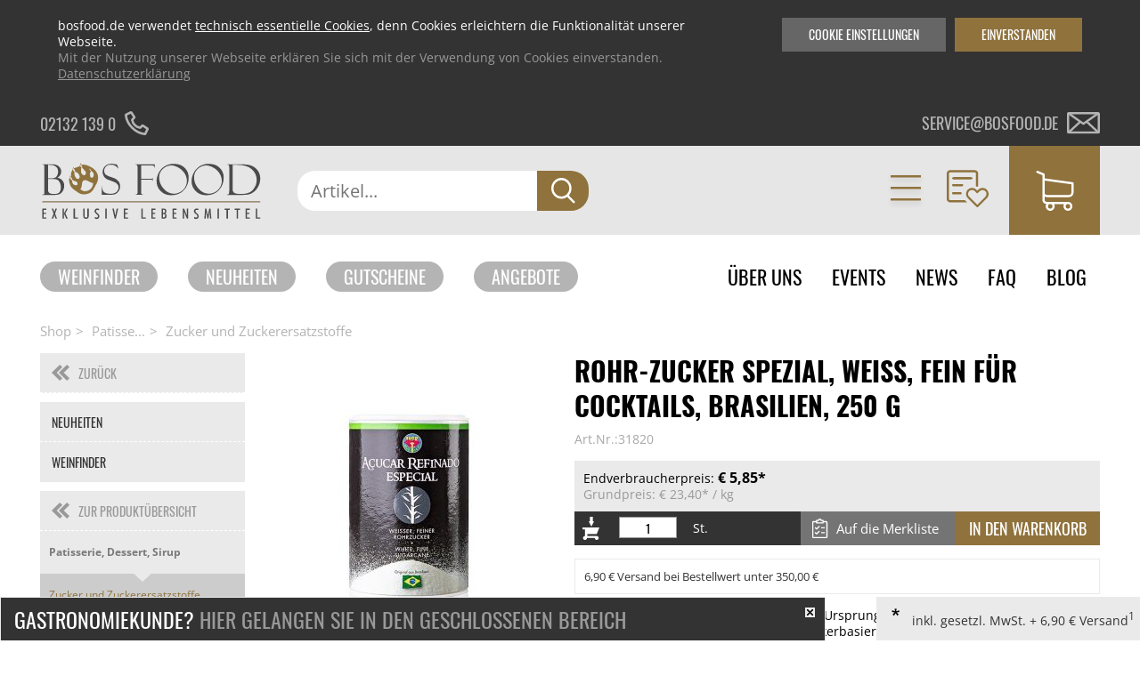

--- FILE ---
content_type: text/html; charset=UTF-8
request_url: https://www.bosfood.de/shop-detail/kategorie/patisserie-dessert-sirup/subkategorie/zucker-und-zuckerersatzstoffe/produkt/rohr-zucker-spezial-weiss-fein-fuer-cocktails-brasilien-250-g_31820.html
body_size: 13808
content:
<!DOCTYPE html>
<html lang="de">
<head>
<meta charset="UTF-8">
<title>Rohr-Zucker Spezial, weiß, fein für Cocktails, Brasilien, 250 g | BOS FOOD Onlineshop</title>
<base href="https://www.bosfood.de/">
<link rel="shortcut icon" href="/favicon.ico">
<link rel="apple-touch-icon" sizes="120x120" href="/apple-touch-icon.png">
<link rel="icon" type="image/png" sizes="32x32" href="/favicon-32x32.png">
<link rel="icon" type="image/png" sizes="16x16" href="/favicon-16x16.png">
<link rel="mask-icon" href="/safari-pinned-tab.svg" color="#5bbad5">
<meta name="robots" content="index,follow">
<meta name="description" content="Rohr-Zucker Spezial, weiß, fein für Cocktails, Brasilien, 250 g und viele weitere Produkte aus der Kategorie Zucker und Zuckerersatzstoffe online kaufen bei BOS FOOD.">
<meta name="keywords" content="Zucker und Zuckerersatzstoffe">
<meta name="generator" content="Contao Open Source CMS">
<meta name="viewport" content="width=device-width, initial-scale=1.0, maximum-scale=5">
<link rel="canonical" href="https://www.bosfood.de/shop-detail/kategorie/patisserie-dessert-sirup/subkategorie/zucker-und-zuckerersatzstoffe/produkt/rohr-zucker-spezial-weiss-fein-fuer-cocktails-brasilien-250-g_31820.html">
<meta property="og:image" content="https://www.bosfood.de/files/bosfood/images/basic/BosfoodLogo.svg" /><script src="files/bosfood/js/ff/vendor/custom-elements-es5-adapter.js"></script>
<script src="files/bosfood/js/ff/vendor/webcomponents-loader.js"></script>
<script defer src="files/bosfood/js/ff/bundle.js"></script>
<script src="assets/js/jquery.min.js,navigation_ajax.js-ab031a0e.js"></script><script src="bundles/ultramarinbosfood/assets/jquery.bxslider.min.js?v=8a68b73c"></script><script src="bundles/ultramarinbosfood/assets/modules.js?v=8a68b73c"></script>
<script>var _paq=window._paq=window._paq||[];_paq.push(['disableCookies']);_paq.push(['trackPageView']);_paq.push(['enableLinkTracking']);(function(){var u='//matomo.bosfood.de/';_paq.push(['setTrackerUrl',u+'matomo.php']);_paq.push(['setSiteId',1]);var d=document,g=d.createElement('script'),s=d.getElementsByTagName('script')[0];g.async=!0;g.defer=!0;g.src=u+'matomo.js';s.parentNode.insertBefore(g,s)})()</script>
<script src="files/bosfood/js/jquery.lazyload.min.js" type="text/javascript"></script>
<link rel="stylesheet" type="text/css" media="print" href="files/bosfood/css/print.css">
<style>body.fade{opacity:0}</style>
</head>
<body id="top" class="fade shop-detail chrome  nouser  shop">
<ff-communication url="https://bosfood.fact-finder.de/fact-finder"
version="ng"
api-version="v3"
channel="Bosfood">
</ff-communication>
<a href="#top" id="toTop"> <i class="fa fa-angle-up" aria-label="Zum Seitenanfang"></i> </a>
<div class="cookie-wrapper" id="stoerer-cookie" style="display:none;">
<div class="inside">
<div class="copy"><span>bosfood.de verwendet <a href="cookies.html">technisch essentielle Cookies</a>, denn Cookies erleichtern die Funktionalität unserer Webseite.</span>Mit der Nutzung unserer Webseite erklären Sie sich mit der Verwendung von Cookies einverstanden. <a href="datenschutzerklaerung.html">Datenschutzerklärung</a></div>
<div class="cookie-btn">Einverstanden</div>
<div class="cookie-btn cookie-btn--second">Cookie Einstellungen</div>
</div>
</div>
<div class="cookiesettings">
<div class="cookiesettings_content">
<div class="inside">
<h3>Einstellungen festlegen</h3>
<div class="cookiesettings_copy">
Hier finden Sie eine Übersicht über alle einstellbaren Cookies. Sie können diese aktivieren oder auch nur mit den <a title="Zur Cookie Übersicht" href="cookies.html">essenziellen Cookies</a> fortfahren.<br>
Sie können diese Einstellungen jederzeit bearbeiten. Auf <a title="Zur Cookie Übersicht" href="cookies.html">bosfood.de/cookies.html</a> finden Sie alle Informationen zu unseren Cookies.
</div>
<div class="cookiesettings_entries">
<div class="cookiesettings_entry">
<div class="checkboxswitch">
<input id="cookie_maps" class="nocustom" type="checkbox">
<div class="checkboxswitch-trigger"></div>
</div>
<div class="desc">
<h3>Google Maps</h3>
<p>Wir binden Google-Maps auf unserer Website ein. Wenn du möchtest, dass diese Karten nicht automatisch geladen werden, dann deaktiviere diese Option.</p>
<div class="cookie_name">Cookie-Name: um_dsgvo_map</div>
<div class="cookie_time">Cookie-Laufzeit: 1 Jahre</div>
</div>
</div>
<div class="cookiesettings_entry">
<div class="checkboxswitch">
<input id="cookies_youtube" class="nocustom" type="checkbox">
<div class="checkboxswitch-trigger"></div>
</div>
<div class="desc">
<h3>YouTube</h3>
<p>Wir binden Youtube-Videos auf unserer Website ein. Wenn Sie möchten, dass diese Videos nicht automatisch geladen werden, dann deaktivieren Sie diese Option.</p>
<div class="cookie_name">Cookie-Name: um_dsgvo_youtube</div>
<div class="cookie_time">Cookie-Laufzeit: 1 Jahre</div>
</div>
</div>
</div>
<div class="cookiesettings_close">Schließen</div>
</div>
</div>
</div>
<script type="text/javascript">$(document).ready(function($){if($.cookie('um_dsgvo_map')){$('#cookie_maps').prop('checked',!0)}
if($.cookie('um_dsgvo_youtube')){$('#cookies_youtube').prop('checked',!0)}
$('#cookie_maps').click(function(){if($(this).prop('checked')){$.cookie('um_dsgvo_map',!0,{expires:365})}else{$.cookie('um_dsgvo_map',!1,{expires:0})}});$('#cookies_youtube').click(function(){if($(this).prop('checked')){$.cookie('um_dsgvo_youtube',!0,{expires:365})}else{$.cookie('um_dsgvo_youtube',!1,{expires:0})}});$('.cookie-btn--second').click(function(event){event.preventDefault();$('.cookiesettings').css('display','flex')});$('.cookiesettings_close').click(function(){$('.cookiesettings').hide();window.location=window.location.href.split("#")[0]});if($.cookie('stoerer-cookie')==undefined){var cookieMessage=$("#stoerer-cookie");$(cookieMessage).show();$('#stoerer-cookie .cookie-btn:not(.cookie-btn--second)').click(function(){$.cookie('stoerer-cookie',!0,{expires:30});$(cookieMessage).hide()})}})</script>
<div id="wrapper">
<header id="header">
<div class="infoheader">
<div class="inside">
<!--	<div class="versandkosten infoheader__item">
<div class="item__text versandkosten-text">VERSANDKOSTENFREI AB 35€<sup>1</sup></div>
<div class="item__text versandkosten-text-gastro">VERSANDKOSTENFREI BESTELLEN<sup>1</sup></div>
<img class="item__icon" src="files/bosfood/images/basic/icons/icon-truck.svg" alt="Versandkostenfrei ab 35€">
</div>
-->
<a href="tel:004921321390" class="telephone infoheader__item">
<div class="item__text">02132 139 0</div>
<img class="item__icon" src="files/bosfood/images/basic/icons/icon-phone.svg" alt="Telefon">
</a>
<a href="mailto:service@bosfood.de" class="mail infoheader__item">
<div class="item__text">service@bosfood.de</div>
<img class="item__icon" src="files/bosfood/images/basic/icons/icon-mail.svg" alt="Mail">
</a>
</div>
</div>
<div class="mainnav">
<div class="inside">
<div class="ce_image block" id="logo">
<a href="https://www.bosfood.de/" title="BOS FOOD - Exklusive Lebensmittel" rel="noreferrer noopener">
<figure class="image_container">
<div class="imgwrap">
<img src="files/bosfood/images/basic/BosfoodLogo.svg"  alt="BOS FOOD - Exklusive Lebensmittel" title="BOS FOOD - Exklusive Lebensmittel">
</div>
</figure>
</a>
</div>
<div class="searchbar__wrapper searchwrapper">
<div class="searchbar__form">
<ff-searchbox unresolved class="input-group" hide-suggest-onblur="true">
<input class="form-control form-control-lg text searchwrapper__input mandatory" placeholder="Artikel..."/>
<ff-searchbutton class="input-group-append">
<button class="btn btn-default btn-link submit searchwrapper__button" aria-label="Suche">
<span class="icon icon-search d-block"></span>
</button>
</ff-searchbutton>
</ff-searchbox>
</div>
<ff-suggest id="ffSuggest" class="m-0 w-100" layout="block" suggest-onfocus="false" hide-suggest-onblur="true" unresolved>
<section id="searchContainer" class="col-4 search-terms-container">
</section>
<section id="productContainer" class="col-8 products-container">
<div class="row">
<div class="products-container--scrollable" data-container="productName">
<p class="col-12 container-caption">Vorschläge</p>
<div class="col-12">
<div class="row">
<ff-suggest-item unresolved type="productName">
<div class="product__image">
<img class="img-fluid"
data-image="&#123;&#123;{image}&#125;&#125;"/>
</div>
<div class="product-info">
<div class="product-info__name">&#123;&#123;{name}&#125;&#125;</div>
</div>
</ff-suggest-item>
</div>
<div class="all-results-container">
<ff-searchbutton style="width: 100%">
<button id="showAllBtn">Alle Ergebnisse zeigen</button>
</ff-searchbutton>
</div>
</div>
</div>
</div>
</section>
</ff-suggest>
</div>
<script>document.querySelector(".searchwrapper").addEventListener('before-search',function(event){event.preventDefault();delete event.detail.type;let searchQuery=encodeURI(document.querySelector(".searchbar__form input.text").value);let targetUrl='https://www.bosfood.de/suche/';window.location=targetUrl+searchQuery});document.addEventListener("ffReady",function(event){let ff_tags=$('ff-suggest-item').html().replace(/\[{]/g,'{{').replace(/\[}]/g,'}}');$('ff-suggest-item').html(ff_tags)})</script>
<div class="mainnav__navigation">
<div class="navigation__item navigation__item--arrow navigation__item--categories">
<a href="neuheiten.html">Kategorien</a>
<div class="mod_BosFoodShopNavi block"  id="mainnav">
<div class="categories">
<ul class="categories__colwrapper level_1 ">
<li>
<a title="Neuheiten" href="https://www.bosfood.de/neuheiten.html">Neuheiten</a>
</li>
<li>
<a title="Weinfinder" href="https://www.bosfood.de/weinfinder.html">Weinfinder</a>
</li>
<li class=" submenu" >
<a href="https://www.bosfood.de/shop-detail/kategorie/aktions-angebote.html" title="Aktions Angebote" data-has-more="true" data-level2-alias="aktions-angebote">Aktions Angebote<span class="touch-button"></span></a>
<ul class="level_2">
</ul>
</li>
<li class=" submenu" >
<a href="https://www.bosfood.de/shop-detail/kategorie/asia-ethno-food.html" title="Asia & Ethno Food" data-has-more="true" data-level2-alias="asia-ethno-food">Asia & Ethno Food<span class="touch-button"></span></a>
<ul class="level_2">
</ul>
</li>
<li class=" submenu" >
<a href="https://www.bosfood.de/shop-detail/kategorie/couverture-schoko-formen-schoko-produkte.html" title="Couverture, Schoko-Formen, Schoko-Produkte" data-has-more="true" data-level2-alias="couverture-schoko-formen-schoko-produkte">Couverture, Schoko-Formen, Schoko-Produkte<span class="touch-button"></span></a>
<ul class="level_2">
</ul>
</li>
<li class=" submenu" >
<a href="https://www.bosfood.de/shop-detail/kategorie/eingelegtes-eingemachtes-antipasti.html" title="Eingelegtes, Eingemachtes, Antipasti" data-has-more="true" data-level2-alias="eingelegtes-eingemachtes-antipasti">Eingelegtes, Eingemachtes, Antipasti<span class="touch-button"></span></a>
<ul class="level_2">
</ul>
</li>
<li class=" submenu" >
<a href="https://www.bosfood.de/shop-detail/kategorie/enten-gaense-foie-gras-frisch-konserve.html" title="Enten, Gänse, Foie Gras - Frisch/Konserve" data-has-more="true" data-level2-alias="enten-gaense-foie-gras-frisch-konserve">Enten, Gänse, Foie Gras - Frisch/Konserve<span class="touch-button"></span></a>
<ul class="level_2">
</ul>
</li>
<li class=" submenu" >
<a href="https://www.bosfood.de/shop-detail/kategorie/essig-oel.html" title="Essig & Öl" data-has-more="true" data-level2-alias="essig-oel">Essig & Öl<span class="touch-button"></span></a>
<ul class="level_2">
</ul>
</li>
<li class=" submenu" >
<a href="https://www.bosfood.de/shop-detail/kategorie/fruchtprodukte-puerees-gemuese-sprossen.html" title="Fruchtprodukte, Pürees, Gemüse & Sprossen" data-has-more="true" data-level2-alias="fruchtprodukte-puerees-gemuese-sprossen">Fruchtprodukte, Pürees, Gemüse & Sprossen<span class="touch-button"></span></a>
<ul class="level_2">
</ul>
</li>
<li class=" submenu" >
<a href="https://www.bosfood.de/shop-detail/kategorie/gebaeck-pralinen-snacks.html" title="Gebäck, Pralinen, Snacks" data-has-more="true" data-level2-alias="gebaeck-pralinen-snacks">Gebäck, Pralinen, Snacks<span class="touch-button"></span></a>
<ul class="level_2">
</ul>
</li>
<li class=" submenu" >
<a href="https://www.bosfood.de/shop-detail/kategorie/honig-konfitueren-fruchtaufstriche.html" title="Honig, Konfitüren, Fruchtaufstriche" data-has-more="true" data-level2-alias="honig-konfitueren-fruchtaufstriche">Honig, Konfitüren, Fruchtaufstriche<span class="touch-button"></span></a>
<ul class="level_2">
</ul>
</li>
<li class=" submenu" >
<a href="https://www.bosfood.de/shop-detail/kategorie/kaffee-tee-alkoholfreie-getraenke.html" title="Kaffee, Tee, alkoholfreie Getränke" data-has-more="true" data-level2-alias="kaffee-tee-alkoholfreie-getraenke">Kaffee, Tee, alkoholfreie Getränke<span class="touch-button"></span></a>
<ul class="level_2">
</ul>
</li>
</ul>
<ul class="categories__colwrapper level_1">
<li class=" submenu" >
<a href="https://www.bosfood.de/shop-detail/kategorie/kaese.html" title="Käse" data-has-more="true" data-level2-alias="kaese">Käse<span class="touch-button"></span></a>
<ul class="level_2">
</ul>
</li>
<li class=" submenu" >
<a href="https://www.bosfood.de/shop-detail/kategorie/kaviar-austern-fisch-und-meerestier-produkte.html" title="Kaviar, Austern, Fisch- und Meerestier-Produkte" data-has-more="true" data-level2-alias="kaviar-austern-fisch-und-meerestier-produkte">Kaviar, Austern, Fisch- und Meerestier-Produkte<span class="touch-button"></span></a>
<ul class="level_2">
</ul>
</li>
<li class=" submenu" >
<a href="https://www.bosfood.de/shop-detail/kategorie/lebensmittelzusatzstoffe.html" title="Lebensmittelzusatzstoffe" data-has-more="true" data-level2-alias="lebensmittelzusatzstoffe">Lebensmittelzusatzstoffe<span class="touch-button"></span></a>
<ul class="level_2">
</ul>
</li>
<li class=" submenu" >
<a href="https://www.bosfood.de/shop-detail/kategorie/mehl-getreide-teige-backmischungen.html" title="Mehl, Getreide, Teige, Backmischungen" data-has-more="true" data-level2-alias="mehl-getreide-teige-backmischungen">Mehl, Getreide, Teige, Backmischungen<span class="touch-button"></span></a>
<ul class="level_2">
</ul>
</li>
<li class=" submenu" >
<a href="https://www.bosfood.de/shop-detail/kategorie/messer-messer-zubehoer.html" title="Messer & Messer-Zubehör" data-has-more="true" data-level2-alias="messer-messer-zubehoer">Messer & Messer-Zubehör<span class="touch-button"></span></a>
<ul class="level_2">
</ul>
</li>
<li class=" submenu" >
<a href="https://www.bosfood.de/shop-detail/kategorie/molekulares-kochen.html" title="Molekulares Kochen" data-has-more="true" data-level2-alias="molekulares-kochen">Molekulares Kochen<span class="touch-button"></span></a>
<ul class="level_2">
</ul>
</li>
<li class=" submenu" >
<a href="https://www.bosfood.de/shop-detail/kategorie/morcheln-steinpilze-trockenpilze.html" title="Morcheln, Steinpilze, Trockenpilze" data-has-more="true" data-level2-alias="morcheln-steinpilze-trockenpilze">Morcheln, Steinpilze, Trockenpilze<span class="touch-button"></span></a>
<ul class="level_2">
</ul>
</li>
<li class=" submenu" >
<a href="https://www.bosfood.de/shop-detail/kategorie/non-food-hardware-grillzubehoer.html" title="Non Food / Hardware / Grillzubehör" data-has-more="true" data-level2-alias="non-food-hardware-grillzubehoer">Non Food / Hardware / Grillzubehör<span class="touch-button"></span></a>
<ul class="level_2">
</ul>
</li>
<li class=" submenu" >
<a href="https://www.bosfood.de/shop-detail/kategorie/nudeln-nudel-produkte-frisch-getrocknet.html" title="Nudeln, Nudel-Produkte, frisch/getrocknet" data-has-more="true" data-level2-alias="nudeln-nudel-produkte-frisch-getrocknet">Nudeln, Nudel-Produkte, frisch/getrocknet<span class="touch-button"></span></a>
<ul class="level_2">
</ul>
</li>
<li class=" submenu" >
<a href="https://www.bosfood.de/shop-detail/kategorie/patisserie-dessert-sirup.html" title="Patisserie, Dessert, Sirup" data-has-more="true" data-level2-alias="patisserie-dessert-sirup">Patisserie, Dessert, Sirup<span class="touch-button"></span></a>
<ul class="level_2">
</ul>
</li>
</ul>
<ul class="categories__colwrapper level_1">
<li class=" submenu" >
<a href="https://www.bosfood.de/shop-detail/kategorie/reis-huelsenfruechte-nuesse-maronen.html" title="Reis, Hülsenfrüchte, Nüsse, Maronen" data-has-more="true" data-level2-alias="reis-huelsenfruechte-nuesse-maronen">Reis, Hülsenfrüchte, Nüsse, Maronen<span class="touch-button"></span></a>
<ul class="level_2">
</ul>
</li>
<li class=" submenu" >
<a href="https://www.bosfood.de/shop-detail/kategorie/salz-pfeffer-gewuerze-aromen-trockengemuese.html" title="Salz, Pfeffer, Gewürze, Aromen,Trockengemüse" data-has-more="true" data-level2-alias="salz-pfeffer-gewuerze-aromen-trockengemuese">Salz, Pfeffer, Gewürze, Aromen,Trockengemüse<span class="touch-button"></span></a>
<ul class="level_2">
</ul>
</li>
<li class=" submenu" >
<a href="https://www.bosfood.de/shop-detail/kategorie/saucen-suppen-fonds.html" title="Saucen, Suppen, Fonds" data-has-more="true" data-level2-alias="saucen-suppen-fonds">Saucen, Suppen, Fonds<span class="touch-button"></span></a>
<ul class="level_2">
</ul>
</li>
<li class=" submenu" >
<a href="https://www.bosfood.de/shop-detail/kategorie/schinken-wurst-fleisch.html" title="Schinken, Wurst, Fleisch" data-has-more="true" data-level2-alias="schinken-wurst-fleisch">Schinken, Wurst, Fleisch<span class="touch-button"></span></a>
<ul class="level_2">
</ul>
</li>
<li class=" submenu" >
<a href="https://www.bosfood.de/shop-detail/kategorie/sets.html" title="Sets" data-has-more="true" data-level2-alias="sets">Sets<span class="touch-button"></span></a>
<ul class="level_2">
</ul>
</li>
<li class=" submenu" >
<a href="https://www.bosfood.de/shop-detail/kategorie/spirituosen-andere-alkolische-getraenke.html" title="Spirituosen & andere alkolische Getränke" data-has-more="true" data-level2-alias="spirituosen-andere-alkolische-getraenke">Spirituosen & andere alkolische Getränke<span class="touch-button"></span></a>
<ul class="level_2">
</ul>
</li>
<li class=" submenu" >
<a href="https://www.bosfood.de/shop-detail/kategorie/trueffel-frisch-konserven-oele-produkte.html" title="Trüffel frisch, -Konserven, -Öle, -Produkte" data-has-more="true" data-level2-alias="trueffel-frisch-konserven-oele-produkte">Trüffel frisch, -Konserven, -Öle, -Produkte<span class="touch-button"></span></a>
<ul class="level_2">
</ul>
</li>
<li class=" submenu" >
<a href="https://www.bosfood.de/shop-detail/kategorie/veggi-food-und-veganer-fleischersatz.html" title="Veggi Food und Veganer Fleischersatz" data-has-more="true" data-level2-alias="veggi-food-und-veganer-fleischersatz">Veggi Food und Veganer Fleischersatz<span class="touch-button"></span></a>
<ul class="level_2">
</ul>
</li>
<li class=" submenu" >
<a href="https://www.bosfood.de/shop-detail/kategorie/weine-champagner-schaumweine.html" title="Weine, Champagner, Schaumweine" data-has-more="true" data-level2-alias="weine-champagner-schaumweine">Weine, Champagner, Schaumweine<span class="touch-button"></span></a>
<ul class="level_2">
</ul>
</li>
<li class=" submenu" >
<a href="https://www.bosfood.de/shop-detail/kategorie/wine-bar.html" title="Wine & Bar" data-has-more="true" data-level2-alias="wine-bar">Wine & Bar<span class="touch-button"></span></a>
<ul class="level_2">
</ul>
</li>
<li>
<a title="Newsletteranmeldung" href="/newsletter.html">Newsletteranmeldung</a>
</li>
</ul>
</div>
</div>
</div>
<!-- indexer::stop -->
<div class="js_header js_clicknothover navigation__item navigation__item--arrow navigation__item--user mod_BosFoodShopLogin is_in_main one_column tableless login block">
<span href="geschlossener-bereich.html">Kundenlogin</span>
<div class="headerform">
<form class="formstyle boslogin"  action="shop-detail/kategorie/patisserie-dessert-sirup/subkategorie/zucker-und-zuckerersatzstoffe/produkt/rohr-zucker-spezial-weiss-fein-fuer-cocktails-brasilien-250-g_31820.html" id="tl_login" method="post">
<h3 class="headerform__headline">Anmeldung</h3>
<div class="boslogin__close"></div>
<div class="boslogin__formlogin formbody col1">
<input type="hidden" name="FORM_SUBMIT" value="tl_um_login">
<input type="hidden" name="REQUEST_TOKEN" value="b9443fcc13e24.LNo_V90jAOLFIsjLScoofmtUmCmuyx7yshYt7WH24_k.Z7RVNYlkdoSKToa7Do1mEx1s6k_chi61n0NJvAq-hqZLjFYW7VlBl5NUuw">
<label class="headerform__label" for="username">E-Mail</label>
<input class="headerform__input text" type="text" name="username" id="username" value="">
<label class="headerform__label" for="password">Passwort</label>
<div class="password-wrapper">
<input class="headerform__input text password" type="password" name="password" id="password" value="">
<button type="button" class="show-password-btn hide-password"></button>
</div>
</div>
<div class="submit_container col2 flexcontainer flexcontainer--spacebetween">
<a class="headerform__link--small forgotten_password" href="passwort-vergessen.html">Passwort vergessen?</a>
<input type="submit" class="headerform__submit roundedbutton button button--red button--small submit" value="Anmelden">
</div>
</form>
<div class="bosregister">
<h3 class="headerform__headline">Registrierung</h3>
<div class="flexcontainer flexcontainer--spacebetween">
<div class="headerform__text">Kein Konto?</div>
<a href="anmeldung.html" class="roundedbutton button--red button--small">Registrieren</a>
</div>
</div>
</div>
</div>
<!-- indexer::continue -->
<div class="mobile-trigger js_mobile_trigger">
<img class="mobile-trigger__open" src="files/bosfood/images/basic/icons/icon-burger--gold.svg" alt="Navigationstrigger">
<img class="mobile-trigger__close" src="files/bosfood/images/basic/icons/icon-close--gold.svg" alt="Navigationstrigger">
</div>
<div class="mobile-nav">
<!-- indexer::stop -->
<nav class="mod_navigation block" itemscope itemtype="http://schema.org/SiteNavigationElement">
<a href="shop-detail/kategorie/patisserie-dessert-sirup/subkategorie/zucker-und-zuckerersatzstoffe/produkt/rohr-zucker-spezial-weiss-fein-fuer-cocktails-brasilien-250-g_31820.html#skipNavigation113" class="invisible">Navigation überspringen</a>
<div class="navigation__item navigation__item--arrow navigation__item--categories">
</div>
<ul class="level_1">
<li class="mobile-logout">
<form action="neuheiten.html" id="tl_logout--mobile" method="post" class="boslogout">
<input type="hidden" name="FORM_SUBMIT" value="tl_logout">
<input type="hidden" name="REQUEST_TOKEN" value="b9443fcc13e24.LNo_V90jAOLFIsjLScoofmtUmCmuyx7yshYt7WH24_k.Z7RVNYlkdoSKToa7Do1mEx1s6k_chi61n0NJvAq-hqZLjFYW7VlBl5NUuw">
<div class="submit_container">
<input type="submit" class="submit" value="Abmelden">
</div>
</form>
</li>
<li id="customer-login__mobile"><a href="geschlossener-bereich.html">Kundenlogin</a></li>
<li class="submenu">
<a class="submenu" href="neuheiten.html">Kategorien</a>
<div class="mod_BosFoodShopNavi block"  id="mainnav">
<div class="categories">
<ul class="categories__colwrapper level_1 ">
<li>
<a title="Neuheiten" href="https://www.bosfood.de/neuheiten.html">Neuheiten</a>
</li>
<li>
<a title="Weinfinder" href="https://www.bosfood.de/weinfinder.html">Weinfinder</a>
</li>
<li class=" submenu" >
<a href="https://www.bosfood.de/shop-detail/kategorie/aktions-angebote.html" title="Aktions Angebote" data-has-more="true" data-level2-alias="aktions-angebote">Aktions Angebote<span class="touch-button"></span></a>
<ul class="level_2">
</ul>
</li>
<li class=" submenu" >
<a href="https://www.bosfood.de/shop-detail/kategorie/asia-ethno-food.html" title="Asia & Ethno Food" data-has-more="true" data-level2-alias="asia-ethno-food">Asia & Ethno Food<span class="touch-button"></span></a>
<ul class="level_2">
</ul>
</li>
<li class=" submenu" >
<a href="https://www.bosfood.de/shop-detail/kategorie/couverture-schoko-formen-schoko-produkte.html" title="Couverture, Schoko-Formen, Schoko-Produkte" data-has-more="true" data-level2-alias="couverture-schoko-formen-schoko-produkte">Couverture, Schoko-Formen, Schoko-Produkte<span class="touch-button"></span></a>
<ul class="level_2">
</ul>
</li>
<li class=" submenu" >
<a href="https://www.bosfood.de/shop-detail/kategorie/eingelegtes-eingemachtes-antipasti.html" title="Eingelegtes, Eingemachtes, Antipasti" data-has-more="true" data-level2-alias="eingelegtes-eingemachtes-antipasti">Eingelegtes, Eingemachtes, Antipasti<span class="touch-button"></span></a>
<ul class="level_2">
</ul>
</li>
<li class=" submenu" >
<a href="https://www.bosfood.de/shop-detail/kategorie/enten-gaense-foie-gras-frisch-konserve.html" title="Enten, Gänse, Foie Gras - Frisch/Konserve" data-has-more="true" data-level2-alias="enten-gaense-foie-gras-frisch-konserve">Enten, Gänse, Foie Gras - Frisch/Konserve<span class="touch-button"></span></a>
<ul class="level_2">
</ul>
</li>
<li class=" submenu" >
<a href="https://www.bosfood.de/shop-detail/kategorie/essig-oel.html" title="Essig & Öl" data-has-more="true" data-level2-alias="essig-oel">Essig & Öl<span class="touch-button"></span></a>
<ul class="level_2">
</ul>
</li>
<li class=" submenu" >
<a href="https://www.bosfood.de/shop-detail/kategorie/fruchtprodukte-puerees-gemuese-sprossen.html" title="Fruchtprodukte, Pürees, Gemüse & Sprossen" data-has-more="true" data-level2-alias="fruchtprodukte-puerees-gemuese-sprossen">Fruchtprodukte, Pürees, Gemüse & Sprossen<span class="touch-button"></span></a>
<ul class="level_2">
</ul>
</li>
<li class=" submenu" >
<a href="https://www.bosfood.de/shop-detail/kategorie/gebaeck-pralinen-snacks.html" title="Gebäck, Pralinen, Snacks" data-has-more="true" data-level2-alias="gebaeck-pralinen-snacks">Gebäck, Pralinen, Snacks<span class="touch-button"></span></a>
<ul class="level_2">
</ul>
</li>
<li class=" submenu" >
<a href="https://www.bosfood.de/shop-detail/kategorie/honig-konfitueren-fruchtaufstriche.html" title="Honig, Konfitüren, Fruchtaufstriche" data-has-more="true" data-level2-alias="honig-konfitueren-fruchtaufstriche">Honig, Konfitüren, Fruchtaufstriche<span class="touch-button"></span></a>
<ul class="level_2">
</ul>
</li>
<li class=" submenu" >
<a href="https://www.bosfood.de/shop-detail/kategorie/kaffee-tee-alkoholfreie-getraenke.html" title="Kaffee, Tee, alkoholfreie Getränke" data-has-more="true" data-level2-alias="kaffee-tee-alkoholfreie-getraenke">Kaffee, Tee, alkoholfreie Getränke<span class="touch-button"></span></a>
<ul class="level_2">
</ul>
</li>
</ul>
<ul class="categories__colwrapper level_1">
<li class=" submenu" >
<a href="https://www.bosfood.de/shop-detail/kategorie/kaese.html" title="Käse" data-has-more="true" data-level2-alias="kaese">Käse<span class="touch-button"></span></a>
<ul class="level_2">
</ul>
</li>
<li class=" submenu" >
<a href="https://www.bosfood.de/shop-detail/kategorie/kaviar-austern-fisch-und-meerestier-produkte.html" title="Kaviar, Austern, Fisch- und Meerestier-Produkte" data-has-more="true" data-level2-alias="kaviar-austern-fisch-und-meerestier-produkte">Kaviar, Austern, Fisch- und Meerestier-Produkte<span class="touch-button"></span></a>
<ul class="level_2">
</ul>
</li>
<li class=" submenu" >
<a href="https://www.bosfood.de/shop-detail/kategorie/lebensmittelzusatzstoffe.html" title="Lebensmittelzusatzstoffe" data-has-more="true" data-level2-alias="lebensmittelzusatzstoffe">Lebensmittelzusatzstoffe<span class="touch-button"></span></a>
<ul class="level_2">
</ul>
</li>
<li class=" submenu" >
<a href="https://www.bosfood.de/shop-detail/kategorie/mehl-getreide-teige-backmischungen.html" title="Mehl, Getreide, Teige, Backmischungen" data-has-more="true" data-level2-alias="mehl-getreide-teige-backmischungen">Mehl, Getreide, Teige, Backmischungen<span class="touch-button"></span></a>
<ul class="level_2">
</ul>
</li>
<li class=" submenu" >
<a href="https://www.bosfood.de/shop-detail/kategorie/messer-messer-zubehoer.html" title="Messer & Messer-Zubehör" data-has-more="true" data-level2-alias="messer-messer-zubehoer">Messer & Messer-Zubehör<span class="touch-button"></span></a>
<ul class="level_2">
</ul>
</li>
<li class=" submenu" >
<a href="https://www.bosfood.de/shop-detail/kategorie/molekulares-kochen.html" title="Molekulares Kochen" data-has-more="true" data-level2-alias="molekulares-kochen">Molekulares Kochen<span class="touch-button"></span></a>
<ul class="level_2">
</ul>
</li>
<li class=" submenu" >
<a href="https://www.bosfood.de/shop-detail/kategorie/morcheln-steinpilze-trockenpilze.html" title="Morcheln, Steinpilze, Trockenpilze" data-has-more="true" data-level2-alias="morcheln-steinpilze-trockenpilze">Morcheln, Steinpilze, Trockenpilze<span class="touch-button"></span></a>
<ul class="level_2">
</ul>
</li>
<li class=" submenu" >
<a href="https://www.bosfood.de/shop-detail/kategorie/non-food-hardware-grillzubehoer.html" title="Non Food / Hardware / Grillzubehör" data-has-more="true" data-level2-alias="non-food-hardware-grillzubehoer">Non Food / Hardware / Grillzubehör<span class="touch-button"></span></a>
<ul class="level_2">
</ul>
</li>
<li class=" submenu" >
<a href="https://www.bosfood.de/shop-detail/kategorie/nudeln-nudel-produkte-frisch-getrocknet.html" title="Nudeln, Nudel-Produkte, frisch/getrocknet" data-has-more="true" data-level2-alias="nudeln-nudel-produkte-frisch-getrocknet">Nudeln, Nudel-Produkte, frisch/getrocknet<span class="touch-button"></span></a>
<ul class="level_2">
</ul>
</li>
<li class=" submenu" >
<a href="https://www.bosfood.de/shop-detail/kategorie/patisserie-dessert-sirup.html" title="Patisserie, Dessert, Sirup" data-has-more="true" data-level2-alias="patisserie-dessert-sirup">Patisserie, Dessert, Sirup<span class="touch-button"></span></a>
<ul class="level_2">
</ul>
</li>
</ul>
<ul class="categories__colwrapper level_1">
<li class=" submenu" >
<a href="https://www.bosfood.de/shop-detail/kategorie/reis-huelsenfruechte-nuesse-maronen.html" title="Reis, Hülsenfrüchte, Nüsse, Maronen" data-has-more="true" data-level2-alias="reis-huelsenfruechte-nuesse-maronen">Reis, Hülsenfrüchte, Nüsse, Maronen<span class="touch-button"></span></a>
<ul class="level_2">
</ul>
</li>
<li class=" submenu" >
<a href="https://www.bosfood.de/shop-detail/kategorie/salz-pfeffer-gewuerze-aromen-trockengemuese.html" title="Salz, Pfeffer, Gewürze, Aromen,Trockengemüse" data-has-more="true" data-level2-alias="salz-pfeffer-gewuerze-aromen-trockengemuese">Salz, Pfeffer, Gewürze, Aromen,Trockengemüse<span class="touch-button"></span></a>
<ul class="level_2">
</ul>
</li>
<li class=" submenu" >
<a href="https://www.bosfood.de/shop-detail/kategorie/saucen-suppen-fonds.html" title="Saucen, Suppen, Fonds" data-has-more="true" data-level2-alias="saucen-suppen-fonds">Saucen, Suppen, Fonds<span class="touch-button"></span></a>
<ul class="level_2">
</ul>
</li>
<li class=" submenu" >
<a href="https://www.bosfood.de/shop-detail/kategorie/schinken-wurst-fleisch.html" title="Schinken, Wurst, Fleisch" data-has-more="true" data-level2-alias="schinken-wurst-fleisch">Schinken, Wurst, Fleisch<span class="touch-button"></span></a>
<ul class="level_2">
</ul>
</li>
<li class=" submenu" >
<a href="https://www.bosfood.de/shop-detail/kategorie/sets.html" title="Sets" data-has-more="true" data-level2-alias="sets">Sets<span class="touch-button"></span></a>
<ul class="level_2">
</ul>
</li>
<li class=" submenu" >
<a href="https://www.bosfood.de/shop-detail/kategorie/spirituosen-andere-alkolische-getraenke.html" title="Spirituosen & andere alkolische Getränke" data-has-more="true" data-level2-alias="spirituosen-andere-alkolische-getraenke">Spirituosen & andere alkolische Getränke<span class="touch-button"></span></a>
<ul class="level_2">
</ul>
</li>
<li class=" submenu" >
<a href="https://www.bosfood.de/shop-detail/kategorie/trueffel-frisch-konserven-oele-produkte.html" title="Trüffel frisch, -Konserven, -Öle, -Produkte" data-has-more="true" data-level2-alias="trueffel-frisch-konserven-oele-produkte">Trüffel frisch, -Konserven, -Öle, -Produkte<span class="touch-button"></span></a>
<ul class="level_2">
</ul>
</li>
<li class=" submenu" >
<a href="https://www.bosfood.de/shop-detail/kategorie/veggi-food-und-veganer-fleischersatz.html" title="Veggi Food und Veganer Fleischersatz" data-has-more="true" data-level2-alias="veggi-food-und-veganer-fleischersatz">Veggi Food und Veganer Fleischersatz<span class="touch-button"></span></a>
<ul class="level_2">
</ul>
</li>
<li class=" submenu" >
<a href="https://www.bosfood.de/shop-detail/kategorie/weine-champagner-schaumweine.html" title="Weine, Champagner, Schaumweine" data-has-more="true" data-level2-alias="weine-champagner-schaumweine">Weine, Champagner, Schaumweine<span class="touch-button"></span></a>
<ul class="level_2">
</ul>
</li>
<li class=" submenu" >
<a href="https://www.bosfood.de/shop-detail/kategorie/wine-bar.html" title="Wine & Bar" data-has-more="true" data-level2-alias="wine-bar">Wine & Bar<span class="touch-button"></span></a>
<ul class="level_2">
</ul>
</li>
<li>
<a title="Newsletteranmeldung" href="/newsletter.html">Newsletteranmeldung</a>
</li>
</ul>
</div>
</div>
</li>
<li class="first"><a href="events.html" title="Events" class="first"><span>Events</span></a></li>
<li class="submenu news"><a href="news.html" title="Aktuelles" class="submenu news"><span>Aktuelles</span></a><ul class="level_2">
<li class="first"><a href="https://blog.bosfood.de" title="Blog" class="first" rel="noopener" target="_blank"><span>Blog</span></a></li>
<li class="news newsarchive"><a href="news.html" title="News" class="news newsarchive"><span>News</span></a></li>
<li class="news"><a href="videos.html" title="Videos" class="news"><span>Videos</span></a></li>
<li><a href="ueber-uns.html" title="Über uns"><span>Über uns</span></a></li>
<li><a href="pressespiegel.html" title="Pressespiegel"><span>Pressespiegel</span></a></li>
<li class="last"><a href="history.html" title="History" class="last"><span>History</span></a></li>
</ul>
</li>
<li class="submenu"><a href="kontakt.html" title="Kontakt" class="submenu"><span>Kontakt</span></a><ul class="level_2">
<li class="kontaktformular first"><a href="kontakt.html" title="Kontakt" class="kontaktformular first"><span>Kontakt</span></a></li>
<li><a href="ansprechpartner.html" title="Ansprechpartner"><span>Ansprechpartner</span></a></li>
<li><a href="karriere.html" title="Jobs bei BOS FOOD"><span>Karriere bei BOS FOOD - Aktuelle Jobangebote finden Sie hier.</span></a></li>
<li class="last"><a href="anfahrt.html" title="Weg zu Bos Food" class="last"><span>Weg zu Bos Food</span></a></li>
</ul>
</li>
<li class="news"><a href="faq.html" title="FAQ" class="news"><span>FAQ</span></a></li>
<li><a href="anmeldung.html" title="Registrierung"><span>Registrierung</span></a></li>
<li class="submenu mein-konto"><a href="mein-konto.html" title="Mein Konto" class="submenu mein-konto"><span>Mein Konto</span></a><ul class="level_2">
<li class="cookie-btn--second first"><a href="cookies.html" title="Cookie Einstellungen" class="cookie-btn--second first"><span>Cookie Einstellungen</span></a></li>
<li><a href="rechnungsadresse.html" title="Rechnungsadresse"><span>Rechnungsadresse</span></a></li>
<li><a href="lieferadresse.html" title="Lieferadresse"><span>Lieferadresse</span></a></li>
<li class="b2b_only"><a href="mein-konto/ansprechpartner.html" title="Ansprechpartner" class="b2b_only"><span>Ansprechpartner</span></a></li>
<li><a href="passwort.html" title="Passwort"><span>Passwort</span></a></li>
<li><a href="bestellhistorie.html" title="Bestellhistorie"><span>Bestellhistorie</span></a></li>
<li class="last"><a href="merkliste.html" title="Merkliste" class="last"><span>Merkliste</span></a></li>
</ul>
</li>
<li class="last"><a href="newsletter.html" title="Newsletter" class="last"><span>Newsletter</span></a></li>
</ul>
<a id="skipNavigation113" class="invisible">&nbsp;</a>
</nav>
<!-- indexer::continue -->
</div>
<a href="merkliste.html" class="navigation__item navigation__item--wishlist">
<img src="files/bosfood/images/basic/icons/icon-wishlist--gold.svg" alt="Merkliste">
</a>
<div class="navigation__item navigation__item--cart">
<a href="warenkorb.html">
<img class="shopping-cart--closed" src="files/bosfood/images/basic/icons/icon-shoppingcart.svg" alt="Warenkorb">
<img class="shopping-cart--open" src="files/bosfood/images/basic/icons/icon-shoppingcart--gold.svg" alt="Warenkorb">
</a>
<div class="cart__counter warenkorb-info">
<span class="anzahl counter__bubble">0</span>
</div>
<div class="cart__smalllist headerform miniwarenkorb-wrapper">
<div class="headerform__headline">Warenkorbübersicht <span class="headerform__addinfo">0 Produkte | 0 Teile</span></div>
<div class="flexcontainer flexcontainer--spacebetween optional-buttons">
<a class="roundedbutton button--lightgrey warenkorbanzeigen" href="warenkorb.html">Warenkorb anzeigen</a>
<a class="roundedbutton button--red zurkasse" href="kasse.html">Zur Kasse</a>
</div>
<div class="cart__smalllist__close"></div>
<p>Es befinden sich noch keine Artikel im Warenkorb</p>
</div>
</div>
</div>
</div>
</div>
<div class="subnav">
<div class="inside">
<div class="subnav__buttons">
<a href="weinfinder.html" class="roundedbutton button--midgrey button--small" title="Zum Weinfinder">Weinfinder</a>
<!--<a href="shop-detail/kategorie/aktions-angebote.html" class="roundedbutton button--midgrey button--small" title="Angebote">Angebote</a>-->
<a href="/neuheiten.html" class="roundedbutton button--midgrey button--small" title="Neuheiten">Neuheiten</a>
<!--<a href="/shop-detail/kategorie/non-food-hardware-grillzubehoer/subkategorie/buecher-printmedien.html" class="roundedbutton button--midgrey button--small" title="Bücher">Bücher</a>-->
<a href="/shop-detail/kategorie/aktions-angebote/subkategorie/gutscheine.html" class="roundedbutton button--midgrey button--small" title="Gutscheine">Gutscheine</a>
<!--<a href="/bos-friday-countdown.html" class="roundedbutton button--gold button--small" title="Bos Friday Week">Bos Friday Week</a>-->
<a href="shop-detail/kategorie/aktions-angebote.html" class="roundedbutton button--midgrey button--small" title="Angebote">Angebote</a>
</div>
<!-- indexer::stop -->
<nav class="mod_customnav subnav__navigation block">
<a href="shop-detail/kategorie/patisserie-dessert-sirup/subkategorie/zucker-und-zuckerersatzstoffe/produkt/rohr-zucker-spezial-weiss-fein-fuer-cocktails-brasilien-250-g_31820.html#skipNavigation114" class="invisible">Navigation überspringen</a>
<ul class="level_1">
<li class="first"><a href="ueber-uns.html" title="Über uns" class="first"><span>Über uns</span></a></li>
<li><a href="events.html" title="Events"><span>Events</span></a></li>
<li class="news newsarchive"><a href="news.html" title="News" class="news newsarchive"><span>News</span></a></li>
<li class="news"><a href="faq.html" title="FAQ" class="news"><span>FAQ</span></a></li>
<li class="last"><a href="https://blog.bosfood.de/" title="Blog" class="last" rel="noopener" target="_blank"><span>Blog</span></a></li>
</ul>
<span id="skipNavigation114" class="invisible"></span>
</nav>
<!-- indexer::continue -->
</div>
</div>
<div class="breadcrumb">
<div class="inside">
<ul class="level_1 breadcrumb__list">
<li class="breadcrumb__listitem"><a href="onlineshop.html" title="Shop">Shop</a></li>
<li class="breadcrumb__listitem"><a href="https://www.bosfood.de/shop-detail/kategorie/patisserie-dessert-sirup.html" title="Patisserie, Dessert, Sirup">Patisse...</a></li>
<li class="breadcrumb__listitem"><a href="https://www.bosfood.de/shop-detail/kategorie/patisserie-dessert-sirup/subkategorie/zucker-und-zuckerersatzstoffe.html" title="Zucker und Zuckerersatzstoffe">Zucker und Zuckerersatzstoffe</a></li>
</ul>
</div>
</div>      </header>
<div class="custom">
<div id="before_content">
<div class="inside">
</div>
</div>
</div>
<div id="container">
<aside id="left">
<div class="inside">
<a class="BosFoodNavi-back navleft-back" title="Zurück" href="./"><span>Zurück</span></a>
<!-- indexer::stop -->
<nav class="mod_customnav shop-left-top-nav block">
<a href="shop-detail/kategorie/patisserie-dessert-sirup/subkategorie/zucker-und-zuckerersatzstoffe/produkt/rohr-zucker-spezial-weiss-fein-fuer-cocktails-brasilien-250-g_31820.html#skipNavigation78" class="invisible">Navigation überspringen</a>
<ul class="level_1">
<li class="onlineshop first"><a href="neuheiten.html" title="Neuheiten bei BOS FOOD" class="onlineshop first"><span>Neuheiten</span></a></li>
<li class="last"><a href="weinfinder.html" title="Der Weinfinder" class="last"><span>Weinfinder</span></a></li>
</ul>
<span id="skipNavigation78" class="invisible"></span>
</nav>
<!-- indexer::continue -->
<a class="BosFoodNavi-back" title="zur Produktübersicht" href="neuheiten.html"><span>zur Produktübersicht</span></a>	<div class="mod_BosFoodShopNavi block"  id="leftnav">
<div class="categories">
<ul class="categories__colwrapper level_1 trail">
<li>
<a title="Neuheiten" href="https://www.bosfood.de/neuheiten.html">Neuheiten</a>
</li>
<li>
<a title="Weinfinder" href="https://www.bosfood.de/weinfinder.html">Weinfinder</a>
</li>
<li class="first" >
<a href="https://www.bosfood.de/shop-detail/kategorie/aktions-angebote.html" title="Aktions Angebote">Aktions Angebote</a>
</li>
<li>
<a href="https://www.bosfood.de/shop-detail/kategorie/asia-ethno-food.html" title="Asia & Ethno Food">Asia & Ethno Food</a>
</li>
<li>
<a href="https://www.bosfood.de/shop-detail/kategorie/couverture-schoko-formen-schoko-produkte.html" title="Couverture, Schoko-Formen, Schoko-Produkte">Couverture, Schoko-Formen, Schoko-Produkte</a>
</li>
<li>
<a href="https://www.bosfood.de/shop-detail/kategorie/eingelegtes-eingemachtes-antipasti.html" title="Eingelegtes, Eingemachtes, Antipasti">Eingelegtes, Eingemachtes, Antipasti</a>
</li>
<li>
<a href="https://www.bosfood.de/shop-detail/kategorie/enten-gaense-foie-gras-frisch-konserve.html" title="Enten, Gänse, Foie Gras - Frisch/Konserve">Enten, Gänse, Foie Gras - Frisch/Konserve</a>
</li>
<li>
<a href="https://www.bosfood.de/shop-detail/kategorie/essig-oel.html" title="Essig & Öl">Essig & Öl</a>
</li>
<li>
<a href="https://www.bosfood.de/shop-detail/kategorie/fruchtprodukte-puerees-gemuese-sprossen.html" title="Fruchtprodukte, Pürees, Gemüse & Sprossen">Fruchtprodukte, Pürees, Gemüse & Sprossen</a>
</li>
<li>
<a href="https://www.bosfood.de/shop-detail/kategorie/gebaeck-pralinen-snacks.html" title="Gebäck, Pralinen, Snacks">Gebäck, Pralinen, Snacks</a>
</li>
<li>
<a href="https://www.bosfood.de/shop-detail/kategorie/honig-konfitueren-fruchtaufstriche.html" title="Honig, Konfitüren, Fruchtaufstriche">Honig, Konfitüren, Fruchtaufstriche</a>
</li>
<li>
<a href="https://www.bosfood.de/shop-detail/kategorie/kaffee-tee-alkoholfreie-getraenke.html" title="Kaffee, Tee, alkoholfreie Getränke">Kaffee, Tee, alkoholfreie Getränke</a>
</li>
<li>
<a href="https://www.bosfood.de/shop-detail/kategorie/kaese.html" title="Käse">Käse</a>
</li>
<li>
<a href="https://www.bosfood.de/shop-detail/kategorie/kaviar-austern-fisch-und-meerestier-produkte.html" title="Kaviar, Austern, Fisch- und Meerestier-Produkte">Kaviar, Austern, Fisch- und Meerestier-Produkte</a>
</li>
<li>
<a href="https://www.bosfood.de/shop-detail/kategorie/lebensmittelzusatzstoffe.html" title="Lebensmittelzusatzstoffe">Lebensmittelzusatzstoffe</a>
</li>
<li>
<a href="https://www.bosfood.de/shop-detail/kategorie/mehl-getreide-teige-backmischungen.html" title="Mehl, Getreide, Teige, Backmischungen">Mehl, Getreide, Teige, Backmischungen</a>
</li>
<li>
<a href="https://www.bosfood.de/shop-detail/kategorie/messer-messer-zubehoer.html" title="Messer & Messer-Zubehör">Messer & Messer-Zubehör</a>
</li>
<li>
<a href="https://www.bosfood.de/shop-detail/kategorie/molekulares-kochen.html" title="Molekulares Kochen">Molekulares Kochen</a>
</li>
<li>
<a href="https://www.bosfood.de/shop-detail/kategorie/morcheln-steinpilze-trockenpilze.html" title="Morcheln, Steinpilze, Trockenpilze">Morcheln, Steinpilze, Trockenpilze</a>
</li>
<li>
<a href="https://www.bosfood.de/shop-detail/kategorie/non-food-hardware-grillzubehoer.html" title="Non Food / Hardware / Grillzubehör">Non Food / Hardware / Grillzubehör</a>
</li>
<li>
<a href="https://www.bosfood.de/shop-detail/kategorie/nudeln-nudel-produkte-frisch-getrocknet.html" title="Nudeln, Nudel-Produkte, frisch/getrocknet">Nudeln, Nudel-Produkte, frisch/getrocknet</a>
</li>
<li class=" trail" >
<a href="https://www.bosfood.de/shop-detail/kategorie/patisserie-dessert-sirup.html" title="Patisserie, Dessert, Sirup">Patisserie, Dessert, Sirup<span class="touch-button"></span></a>
<ul class="level_2">
<li class="first" >
<a href="https://www.bosfood.de/shop-detail/kategorie/patisserie-dessert-sirup/subkategorie/aromapasten-und-aromen.html" title="Aromapasten und Aromen">Aromapasten und Aromen</a>
</li>
<li >
<a href="https://www.bosfood.de/shop-detail/kategorie/patisserie-dessert-sirup/subkategorie/blueten-und-blaetter.html" title="Blüten und Blätter">Blüten und Blätter</a>
</li>
<li >
<a href="https://www.bosfood.de/shop-detail/kategorie/patisserie-dessert-sirup/subkategorie/creme-pulver-und-massen.html" title="Creme Pulver und -Massen">Creme Pulver und -Massen</a>
</li>
<li >
<a href="https://www.bosfood.de/shop-detail/kategorie/patisserie-dessert-sirup/subkategorie/dessert-zubereitungen.html" title="Dessert Zubereitungen">Dessert Zubereitungen</a>
</li>
<li >
<a href="https://www.bosfood.de/shop-detail/kategorie/patisserie-dessert-sirup/subkategorie/flips-und-toppings-von-dreidoppel.html" title="Flips und Toppings von Dreidoppel">Flips und Toppings von Dreidoppel</a>
</li>
<li >
<a href="https://www.bosfood.de/shop-detail/kategorie/patisserie-dessert-sirup/subkategorie/geliermittel.html" title="Geliermittel">Geliermittel</a>
</li>
<li >
<a href="https://www.bosfood.de/shop-detail/kategorie/patisserie-dessert-sirup/subkategorie/gewuerzgarten-patisserie-suesswaren.html" title="Gewürzgarten Patisserie & Süßwaren">Gewürzgarten Patisserie & Süßwaren</a>
</li>
<li >
<a href="https://www.bosfood.de/shop-detail/kategorie/patisserie-dessert-sirup/subkategorie/nougat-und-marzipan.html" title="Nougat und Marzipan">Nougat und Marzipan</a>
</li>
<li >
<a href="https://www.bosfood.de/shop-detail/kategorie/patisserie-dessert-sirup/subkategorie/nussmarks-von-bos-food.html" title="Nussmarks von BOS FOOD">Nussmarks von BOS FOOD</a>
</li>
<li >
<a href="https://www.bosfood.de/shop-detail/kategorie/patisserie-dessert-sirup/subkategorie/patisserie-hilfsmittel.html" title="Patisserie Hilfsmittel">Patisserie Hilfsmittel</a>
</li>
<li >
<a href="https://www.bosfood.de/shop-detail/kategorie/patisserie-dessert-sirup/subkategorie/pralinen-gebaeckfuellungen.html" title="Pralinen-/Gebäckfüllungen">Pralinen-/Gebäckfüllungen</a>
</li>
<li >
<a href="https://www.bosfood.de/shop-detail/kategorie/patisserie-dessert-sirup/subkategorie/pralinenfuellungen.html" title="Pralinenfüllungen">Pralinenfüllungen</a>
</li>
<li >
<a href="https://www.bosfood.de/shop-detail/kategorie/patisserie-dessert-sirup/subkategorie/produkte-von-carma.html" title="Produkte von Carma">Produkte von Carma</a>
</li>
<li >
<a href="https://www.bosfood.de/shop-detail/kategorie/patisserie-dessert-sirup/subkategorie/produkte-von-monin.html" title="Produkte von Monin">Produkte von Monin</a>
</li>
<li >
<a href="https://www.bosfood.de/shop-detail/kategorie/patisserie-dessert-sirup/subkategorie/sirups.html" title="Sirups">Sirups</a>
</li>
<li >
<a href="https://www.bosfood.de/shop-detail/kategorie/patisserie-dessert-sirup/subkategorie/tartelettes-pasteten-schalen.html" title="Tartelettes/Pasteten/Schalen">Tartelettes/Pasteten/Schalen</a>
</li>
<li >
<a href="https://www.bosfood.de/shop-detail/kategorie/patisserie-dessert-sirup/subkategorie/tk-und-gekuehlte-desserts.html" title="TK und gekühlte Desserts">TK und gekühlte Desserts</a>
</li>
<li >
<a href="https://www.bosfood.de/shop-detail/kategorie/patisserie-dessert-sirup/subkategorie/torrone-turron.html" title="Torrone/Turron">Torrone/Turron</a>
</li>
<li >
<a href="https://www.bosfood.de/shop-detail/kategorie/patisserie-dessert-sirup/subkategorie/vanille-und-vanilleprodukte.html" title="Vanille und Vanilleprodukte">Vanille und Vanilleprodukte</a>
</li>
<li class=" active" >
<a href="https://www.bosfood.de/shop-detail/kategorie/patisserie-dessert-sirup/subkategorie/zucker-und-zuckerersatzstoffe.html" title="Zucker und Zuckerersatzstoffe">Zucker und Zuckerersatzstoffe</a>
</li>
</ul>
</li>
<li>
<a href="https://www.bosfood.de/shop-detail/kategorie/reis-huelsenfruechte-nuesse-maronen.html" title="Reis, Hülsenfrüchte, Nüsse, Maronen">Reis, Hülsenfrüchte, Nüsse, Maronen</a>
</li>
<li>
<a href="https://www.bosfood.de/shop-detail/kategorie/salz-pfeffer-gewuerze-aromen-trockengemuese.html" title="Salz, Pfeffer, Gewürze, Aromen,Trockengemüse">Salz, Pfeffer, Gewürze, Aromen,Trockengemüse</a>
</li>
<li>
<a href="https://www.bosfood.de/shop-detail/kategorie/saucen-suppen-fonds.html" title="Saucen, Suppen, Fonds">Saucen, Suppen, Fonds</a>
</li>
<li>
<a href="https://www.bosfood.de/shop-detail/kategorie/schinken-wurst-fleisch.html" title="Schinken, Wurst, Fleisch">Schinken, Wurst, Fleisch</a>
</li>
<li>
<a href="https://www.bosfood.de/shop-detail/kategorie/sets.html" title="Sets">Sets</a>
</li>
<li>
<a href="https://www.bosfood.de/shop-detail/kategorie/spirituosen-andere-alkolische-getraenke.html" title="Spirituosen & andere alkolische Getränke">Spirituosen & andere alkolische Getränke</a>
</li>
<li>
<a href="https://www.bosfood.de/shop-detail/kategorie/trueffel-frisch-konserven-oele-produkte.html" title="Trüffel frisch, -Konserven, -Öle, -Produkte">Trüffel frisch, -Konserven, -Öle, -Produkte</a>
</li>
<li>
<a href="https://www.bosfood.de/shop-detail/kategorie/veggi-food-und-veganer-fleischersatz.html" title="Veggi Food und Veganer Fleischersatz">Veggi Food und Veganer Fleischersatz</a>
</li>
<li>
<a href="https://www.bosfood.de/shop-detail/kategorie/weine-champagner-schaumweine.html" title="Weine, Champagner, Schaumweine">Weine, Champagner, Schaumweine</a>
</li>
<li class="last" >
<a href="https://www.bosfood.de/shop-detail/kategorie/wine-bar.html" title="Wine & Bar">Wine & Bar</a>
</li>
<li>
<a title="Newsletteranmeldung" href="/newsletter.html">Newsletteranmeldung</a>
</li>
</ul>
</div>
</div>
</div>
</aside>
<div id="main">
<div class="inside">
<div class="mod_article block" id="shop-detail">
<div class="mod_BosFoodShopLeser block">
<a class="button mobile back" href="./">Zurück</a>
<article class="single_product ">
<span class="custom-caption"></span>
<div class="product_info">
<div class="product_headline_box">
<h1 class="product_name headline1-redesign">Rohr-Zucker Spezial, weiß, fein für Cocktails, Brasilien, 250 g</h1>
<span class="item_number">Art.Nr.:31820</span>
</div>
<div class="product_image_container">
<ul class="bxslider">
<li><a href="files_ext/bosfood/images/products/31820.jpg"
data-lightbox="31820"><span
class="spacer"></span><img
src="assets/images/9/31820-7b56c8eb.jpg"
alt="Rohr-Zucker Spezial, weiß, fein für Cocktails, Brasilien, 250 g"/></a>
</li>
</ul>
</div>
<div class="product_info_wrapper">
<div class="product_price_box ">
<div class="inside">
<span class="price_label">Endverbraucherpreis: </span>                                <span class="product_price"> € 5,85*</span>
<div class="basic_price_box">
<span class="price_label">
Grundpreis:
</span>
<span class="basic_price">€ 23,40*</span>
<span class="basic_price_unit">/ kg</span>
</div>
</div>
</div>
<form id="addtocart" action="https://www.bosfood.de/shop-detail/kategorie/patisserie-dessert-sirup/subkategorie/zucker-und-zuckerersatzstoffe/produkt/rohr-zucker-spezial-weiss-fein-fuer-cocktails-brasilien-250-g_31820.html" method="post">
<input data-unit="stueck" data-min-value="1" data-no-partial="false" class="input_change" name="quantity" id="cart_quantity" type="text" value="1"/><label for="cart_quantity">St.</label>
<input type="hidden" name="artikelnr" value="39733">
<input type="hidden" name="REQUEST_TOKEN" value="b9443fcc13e24.LNo_V90jAOLFIsjLScoofmtUmCmuyx7yshYt7WH24_k.Z7RVNYlkdoSKToa7Do1mEx1s6k_chi61n0NJvAq-hqZLjFYW7VlBl5NUuw" id="token_39733">
<div class="product_detail_merkliste merkliste_handler" data-product="39733">Auf die Merkliste</div>
<input name="submit" id="cart_submit" type="submit" value="In den Warenkorb"/>
</form>
<span class="cart_info">6,90 € Versand bei Bestellwert unter 350,00 €</span>
<div class="product_desc">
Weißer Rohrzucker ist der Zucker, der im Ursprungsland Brasilien zur Herstellung von Caipirinha, Mojito und allen anderen zuckerbasierten Cocktails benutzt wird. Hierzulande wird mangels Verfügbarkeit oft brauner Rohrzucker benutzt. Das ist nur eine Notlösung. Der richtigen Caipi wird mit feinem weißen Rohrzucker gemacht. Nämlich mit diesem hier. Dieser verbessert nicht nur den Geschmack, sondern löst sich auch viel besser in kalten Getränken auf. Probieren Sie es aus, Sie werden begeistert sein. Der weiße Rohrzucker ist auch sehr gut für die Patisserie und für Heißgetränke geeignet.
</div>
<div class="sharing">
<span>Teilen</span>
<a class="facebook__share" href="https://www.facebook.com/sharer/sharer.php?u=https://www.bosfood.de/shop-detail/kategorie/patisserie-dessert-sirup/subkategorie/zucker-und-zuckerersatzstoffe/produkt/rohr-zucker-spezial-weiss-fein-fuer-cocktails-brasilien-250-g_31820.html" onclick="return !window.open(this.href, 'Auf Facebook teilen', 'width=640,height=580')" title="Auf Facebook teilen"><i class="fa fa-facebook fb-share"></i></a>
<a href="mailto:?subject=Ich%20m%C3%B6chte%20dir%20diesen%20Artikel%20bei%20bosfood.de%20empfehlen&body=Ich%20m%C3%B6chte%20dir%20diesen%20Artikel%20bei%20bosfood.de%20empfehlen%3A%0D%0A%0D%0ARohr-Zucker%20Spezial%2C%20wei%C3%9F%2C%20fein%20f%C3%BCr%20Cocktails%2C%20Brasilien%2C%20250%20g%0D%0A%0D%0AWeitere%20Informationen%3A%0D%0Ahttps://www.bosfood.de/shop-detail/kategorie/patisserie-dessert-sirup/subkategorie/zucker-und-zuckerersatzstoffe/produkt/rohr-zucker-spezial-weiss-fein-fuer-cocktails-brasilien-250-g_31820.html" title="Per Email teilen"><i class="fa  fa-envelope-o mail-share"></i></a>
</div>
</div>
</div>
<div id="naehrwerttabelle">
<div class="um-accordion open">
<div class="accordion-title"><h2>Zutaten/Produktinfo</h2></div>
<div class="accordion-content-wrapper">
<div class="accordion-content">
<div class="inside">
Feiner weißer Rohrzucker. Zutaten: weißer Rohrzucker. Kühl und trocken lagern. Hergestellt in Brasilien.<br><br> Verantwortlicher Unternehmer: Productos Latino GmbH, 41460 Neuss, Deutschland.
</div>
</div>
</div>
</div>
<div class="um-accordion">
<div class="accordion-title"><h2>Nährwerttabelle</h2></div>
<div class="accordion-content-wrapper">
<div class="accordion-content">
<table class="naehrwerttabelle">
<thead>
<tr>
<th class="col_1">Nährwerte</th>
<th class="col_2">je 100g</th>
</tr>
</thead>
<tbody>
<tr class="odd">
<td class="col_1">Brennwert</td>
<td class="col_2">1680 kJ/400 kcal</td>
</tr>
<tr class="even">
<td class="col_1">Fett</td>
<td class="col_2">0 g</td>
</tr>
<tr class="even indent">
<td class="col_1">davon gesättigte Fettsäuren</td>
<td class="col_2">0 g</td>
</tr>
<tr class="odd">
<td class="col_1">Kohlenhydrate</td>
<td class="col_2">100 g</td>
</tr>
<tr class="odd indent">
<td class="col_1">davon Zucker</td>
<td class="col_2">100 g</td>
</tr>
<tr class="even">
<td class="col_1">Eiweiß</td>
<td class="col_2">0 g</td>
</tr>
<tr class="odd">
<td class="col_1">Salz</td>
<td class="col_2">0 g</td>
</tr>
</tbody>
</table>
</div>
</div>
</div>
</div>
</article>
<div class="products-wrapper kundenkauftenauch">
<h2 class="headline1-redesign">Kunden kauften auch</h2>
<div class="inner">
<div class="product ">
<div class="inner">
<a class="product-link" title="Rosenwasser, aromatisiert, Samra, 245 ml" href="https://www.bosfood.de/shop-detail/kategorie/asia-ethno-food/subkategorie/nordafrikanische-levante-kueche/detail/verschiedenes/produkt/rosenwasser-aromatisiert-samra-245-ml_41707.html">
<figure>
<span class="spacer"></span>
<img src="assets/images/9/41707-938dcd74.jpg" alt="Rosenwasser, aromatisiert, Samra, 245 ml" />
</figure>
<div class="quickview">
<div class="quickview-link" data-product="52521" data-detail-url="https://www.bosfood.de/shop-detail/kategorie/asia-ethno-food/subkategorie/nordafrikanische-levante-kueche/detail/verschiedenes/produkt/rosenwasser-aromatisiert-samra-245-ml_41707.html"><span></span></div>
</div>
<div class="info-hint">Lebensmittelkennzeichnungen</div>
<div class="desc">
Rosenwasser, aromatisiert, Samra, 245 ml                                    <span class="artnr">
Art.Nr.:41707                            </span>
</div>
</a>
<div class="info">
<div class="price">
<span class="price_pcs">€ 4,08                                                                                    </span><br>
<span class="price_basic">€ 16,65                                            <span>/ Liter</span>
</span>
</div>
</div>
<div class="quick-card">
<div class="inner">
<div class="button">In den Warenkorb</div>
<form class="quick-card-form" action="https://www.bosfood.de/shop-detail/kategorie/patisserie-dessert-sirup/subkategorie/zucker-und-zuckerersatzstoffe/produkt/rohr-zucker-spezial-weiss-fein-fuer-cocktails-brasilien-250-g_31820.html" method="post">
<input data-unit="stueck" data-min-value="1" data-no-partial="false" class="input_change" type="text" id="quantity_52521" name="quantity" value="1">
<label class="quantity" for="quantity_52521">St.</label>
<input type="hidden" name="artikelnr" value="52521">
<input type="hidden" name="REQUEST_TOKEN" value="b9443fcc13e24.LNo_V90jAOLFIsjLScoofmtUmCmuyx7yshYt7WH24_k.Z7RVNYlkdoSKToa7Do1mEx1s6k_chi61n0NJvAq-hqZLjFYW7VlBl5NUuw" id="token_52521">
<input type="submit" name="submit" value="In den Warenkorb">
</form>
</div>
</div>
</div>
</div>
<div class="product ">
<div class="inner">
<a class="product-link" title="Wiberg Koriander, ganz, 160 g" href="https://www.bosfood.de/shop-detail/kategorie/salz-pfeffer-gewuerze-aromen-trockengemuese/subkategorie/gewuerze-und-kraeuter/detail/wiberg-gastro/produkt/wiberg-koriander-ganz-160-g_45900.html">
<figure>
<span class="spacer"></span>
<img src="assets/images/b/45900-fbacb36e.jpg" alt="Wiberg Koriander, ganz, 160 g" />
</figure>
<div class="quickview">
<div class="quickview-link" data-product="73141" data-detail-url="https://www.bosfood.de/shop-detail/kategorie/salz-pfeffer-gewuerze-aromen-trockengemuese/subkategorie/gewuerze-und-kraeuter/detail/wiberg-gastro/produkt/wiberg-koriander-ganz-160-g_45900.html"><span></span></div>
</div>
<div class="info-hint">Lebensmittelkennzeichnungen</div>
<div class="desc">
Wiberg Koriander, ganz, 160 g                                    <span class="artnr">
Art.Nr.:45900                            </span>
</div>
</a>
<div class="info">
<div class="price">
<span class="price_pcs">€ 4,15                                                                                    </span><br>
<span class="price_basic">€ 25,94                                            <span>/ kg</span>
</span>
</div>
</div>
<div class="quick-card">
<div class="inner">
<div class="button">In den Warenkorb</div>
<form class="quick-card-form" action="https://www.bosfood.de/shop-detail/kategorie/patisserie-dessert-sirup/subkategorie/zucker-und-zuckerersatzstoffe/produkt/rohr-zucker-spezial-weiss-fein-fuer-cocktails-brasilien-250-g_31820.html" method="post">
<input data-unit="stueck" data-min-value="1" data-no-partial="false" class="input_change" type="text" id="quantity_73141" name="quantity" value="1">
<label class="quantity" for="quantity_73141">St.</label>
<input type="hidden" name="artikelnr" value="73141">
<input type="hidden" name="REQUEST_TOKEN" value="b9443fcc13e24.LNo_V90jAOLFIsjLScoofmtUmCmuyx7yshYt7WH24_k.Z7RVNYlkdoSKToa7Do1mEx1s6k_chi61n0NJvAq-hqZLjFYW7VlBl5NUuw" id="token_73141">
<input type="submit" name="submit" value="In den Warenkorb">
</form>
</div>
</div>
</div>
</div>
<div class="product  last-col3">
<div class="inner">
<a class="product-link" title="Agar-Agar Pulver, 25 g" href="https://www.bosfood.de/shop-detail/kategorie/patisserie-dessert-sirup/subkategorie/geliermittel/produkt/agar-agar-pulver-25-g_10058.html">
<figure>
<span class="spacer"></span>
<img src="assets/images/b/10058-c782bd8e.jpg" alt="Agar-Agar Pulver, 25 g" />
</figure>
<div class="quickview">
<div class="quickview-link" data-product="33223" data-detail-url="https://www.bosfood.de/shop-detail/kategorie/patisserie-dessert-sirup/subkategorie/geliermittel/produkt/agar-agar-pulver-25-g_10058.html"><span></span></div>
</div>
<div class="info-hint">Lebensmittelkennzeichnungen</div>
<div class="desc">
Agar-Agar Pulver, 25 g                                    <span class="artnr">
Art.Nr.:10058                            </span>
</div>
</a>
<div class="info">
<div class="price">
<span class="price_pcs">€ 3,24                                                                                    </span><br>
<span class="price_basic">€ 129,60                                            <span>/ kg</span>
</span>
</div>
</div>
<div class="quick-card">
<div class="inner">
<div class="button">In den Warenkorb</div>
<form class="quick-card-form" action="https://www.bosfood.de/shop-detail/kategorie/patisserie-dessert-sirup/subkategorie/zucker-und-zuckerersatzstoffe/produkt/rohr-zucker-spezial-weiss-fein-fuer-cocktails-brasilien-250-g_31820.html" method="post">
<input data-unit="stueck" data-min-value="1" data-no-partial="false" class="input_change" type="text" id="quantity_33223" name="quantity" value="1">
<label class="quantity" for="quantity_33223">St.</label>
<input type="hidden" name="artikelnr" value="33223">
<input type="hidden" name="REQUEST_TOKEN" value="b9443fcc13e24.LNo_V90jAOLFIsjLScoofmtUmCmuyx7yshYt7WH24_k.Z7RVNYlkdoSKToa7Do1mEx1s6k_chi61n0NJvAq-hqZLjFYW7VlBl5NUuw" id="token_33223">
<input type="submit" name="submit" value="In den Warenkorb">
</form>
</div>
</div>
</div>
</div>
<div class="product  last-col4">
<div class="inner">
<a class="product-link" title="Brot Backmischung Sechskornbrot, Blattert Mühle, 1 kg" href="https://www.bosfood.de/shop-detail/kategorie/mehl-getreide-teige-backmischungen/subkategorie/backmischungen-fuer-brot-und-kuchen/produkt/brot-backmischung-sechskornbrot-blattert-muehle-1-kg_19066.html">
<figure>
<span class="spacer"></span>
<img src="assets/images/2/19066-1a4471c3.jpg" alt="Brot Backmischung Sechskornbrot, Blattert Mühle, 1 kg" />
</figure>
<div class="quickview">
<div class="quickview-link" data-product="36051" data-detail-url="https://www.bosfood.de/shop-detail/kategorie/mehl-getreide-teige-backmischungen/subkategorie/backmischungen-fuer-brot-und-kuchen/produkt/brot-backmischung-sechskornbrot-blattert-muehle-1-kg_19066.html"><span></span></div>
</div>
<div class="info-hint">Lebensmittelkennzeichnungen</div>
<div class="desc">
Brot Backmischung Sechskornbrot, Blattert Mühle, 1 kg                                    <span class="artnr">
Art.Nr.:19066                            </span>
</div>
</a>
<div class="info">
<div class="price">
<span class="price_pcs">€ 5,60                                                                                    </span><br>
</div>
</div>
<div class="quick-card">
<div class="inner">
<div class="button">In den Warenkorb</div>
<form class="quick-card-form" action="https://www.bosfood.de/shop-detail/kategorie/patisserie-dessert-sirup/subkategorie/zucker-und-zuckerersatzstoffe/produkt/rohr-zucker-spezial-weiss-fein-fuer-cocktails-brasilien-250-g_31820.html" method="post">
<input data-unit="stueck" data-min-value="1" data-no-partial="false" class="input_change" type="text" id="quantity_36051" name="quantity" value="1">
<label class="quantity" for="quantity_36051">St.</label>
<input type="hidden" name="artikelnr" value="36051">
<input type="hidden" name="REQUEST_TOKEN" value="b9443fcc13e24.LNo_V90jAOLFIsjLScoofmtUmCmuyx7yshYt7WH24_k.Z7RVNYlkdoSKToa7Do1mEx1s6k_chi61n0NJvAq-hqZLjFYW7VlBl5NUuw" id="token_36051">
<input type="submit" name="submit" value="In den Warenkorb">
</form>
</div>
</div>
</div>
</div>
</div>
</div>
</div>
<div class="lightbox lightbox--border --small" id="gastro-info">
<div class="lightbox-close">
<a href="#">Close</a>
</div>
<div class="inner">
<p>Wenn Sie bereits über ein Webshop Konto mit Gastro-Status verfügen, melden Sie sich bitte an. Dann können Sie diesen Artikel direkt bestellen.</p>
<p>Sollten Sie bisher über kein Konto in unserem Webshop verfügen, registrieren Sie sich bitte. Nach Überprüfung der Anmeldung durch einen BOS FOOD Mitarbeiter wird der Status als Gastronomiekunde bestätigt. Danach können Sie diesen Artikel über unseren Webshop bestellen.</p>
<p>Falls Sie den Artikel dringend benötigen, rufen Sie uns doch einfach an - <a href="tel:004921321390">02132 139-0</a></p>
</div>
</div>
<div class="infobox-overlay-wrapper merkliste-overlay added" style="display: none;"><div id="shipping_std_more_info" class="tip infobox"><div class="inner"><h2>Artikel zur Merkliste hinzugefügt</h2></div></div></div>
<div class="infobox-overlay-wrapper merkliste-overlay loggedin" style="display: none;"><div id="shipping_std_more_info" class="tip infobox"><div class="close"></div><div class="inner"><h2>Bitte melden Sie sich im Onlineshop an, um die Merkliste-Funktion zu nutzen.</h2></div></div></div>
<script>$(function(){$('.bxslider').bxSlider({pagerCustom:'#bx-pager',touchEnabled:!1,onSliderLoad:function(){$('.bx-clone a').removeAttr('data-lightbox')}})})</script>
</div>
</div>
</div>
</div>
</div>
<footer id="footer">
<div class="custom">
<div id="newsletter_footer">
<div class="inside">
<div class="newsletter-banner">
<div class="newsletter-banner__text-wrapper">
<div class="newsletter-banner__icon">
<svg xmlns="http://www.w3.org/2000/svg" viewBox="0 0 40.76 39.827"><path d="M39.713,8.566a1.059,1.059,0,0,0-1.056,1.056V37.656a5.373,5.373,0,0,1-5.369,5.369H7.481a5.373,5.373,0,0,1-5.369-5.369V7.413h30.92v27.2a1.056,1.056,0,0,0,2.112,0V6.357A1.059,1.059,0,0,0,34.089,5.3H1.056A1.059,1.059,0,0,0,0,6.357v31.29a7.486,7.486,0,0,0,7.481,7.481h25.8a7.486,7.486,0,0,0,7.481-7.481V9.623A1.046,1.046,0,0,0,39.713,8.566Z" transform="translate(0 -5.301)" /><path d="M79.781,76.613a1.056,1.056,0,0,0,0-2.112H56.756a1.056,1.056,0,1,0,0,2.112Z" transform="translate(-50.797 -68.41)" /><path d="M79.781,319.1H56.756a1.056,1.056,0,0,0,0,2.112H79.772a1.056,1.056,0,0,0,.009-2.112Z" transform="translate(-50.797 -291.482)" /><path d="M117.629,380.6H98.256a1.056,1.056,0,1,0,0,2.112h19.372a1.056,1.056,0,1,0,0-2.112Z" transform="translate(-88.645 -347.568)" /><path d="M51.7,129.457v11.425a1.059,1.059,0,0,0,1.056,1.056H64.225a1.059,1.059,0,0,0,1.056-1.056V129.457a1.059,1.059,0,0,0-1.056-1.056H52.756A1.059,1.059,0,0,0,51.7,129.457Zm2.112,1.056h9.356v9.312H53.812Z" transform="translate(-47.15 -117.566)" /><path d="M246.052,140.4h-7.6a1.056,1.056,0,0,0,0,2.112h7.6a1.056,1.056,0,1,0,0-2.112Z" transform="translate(-216.505 -128.51)" /><path d="M246.052,194.6h-7.6a1.056,1.056,0,1,0,0,2.112h7.6a1.056,1.056,0,1,0,0-2.112Z" transform="translate(-216.505 -177.94)" /><path d="M247.108,253.257a1.059,1.059,0,0,0-1.056-1.056h-7.6a1.056,1.056,0,0,0,0,2.112h7.6A1.054,1.054,0,0,0,247.108,253.257Z" transform="translate(-216.505 -230.47)" /></svg>
</div>
<div class="newsletter-banner__text">
<h2>Newsletter</h2>
<p>Registrieren Sie sich für unseren Newsletter.</p>
</div>
</div>
<a class="roundedbutton button--red" href="/newsletter.html">Anmelden</a>
</div>
</div>
</div>
<div id="before_footer">
<div class="inside">
<div class="ce_gallery block" id="footer-logos">
<h2>Zertifiziert & sicher einkaufen</h2>
<ul class="cols_4">
<li class="row_0 row_first row_last even col_0 col_first">
<figure class="image_container">
<a href="https://www.globalsign.com" title="GlobalSign" target="_blank" rel="noreferrer noopener">
<img src="files/bosfood/images/basic/seal_125-50_dblue.png" width="125" height="50" alt="GlobalSign">
</a>
</figure>
</li>
<li class="row_0 row_first row_last even col_1">
<figure class="image_container">
<a href="https://www.verbraucherwelt.de" title="Ausgezeichnet durch Verbraucherwelt.de" target="_blank" rel="noreferrer noopener">
<img src="files/bosfood/images/basic/footer-top-online-shop.png" width="70" height="70" alt="">
</a>
</figure>
</li>
<li class="row_0 row_first row_last even col_2">
<figure class="image_container">
<a href="http://www.grohage.de/" title="Grohage" target="_blank" rel="noreferrer noopener">
<img src="files/bosfood/images/basic/grohage.jpg" width="158" height="66" alt="Grohage">
</a>
</figure>
</li>
</ul>
</div>
<div class="ce_gallery block" id="footer-logos-payment">
<h2>Zahlungsarten</h2>
<ul class="cols_4">
<li class="row_0 row_first row_last even col_0 col_first">
<figure class="image_container">
<a href="bestellablauf.html" title="Rechnung" target="_blank">
<img src="files/bosfood/images/basic/payment-rechnung.png" width="117" height="28" alt="Rechnung">
</a>
</figure>
</li>
<li class="row_0 row_first row_last even col_1">
<figure class="image_container">
<a href="bestellablauf.html" title="Vorkasse" target="_blank">
<img src="files/bosfood/images/basic/payment-vorkasse.png" width="117" height="28" alt="Vorkasse">
</a>
</figure>
</li>
<li class="row_0 row_first row_last even col_2">
<figure class="image_container">
<a href="bestellablauf.html" title="PayPal" target="_blank">
<img src="files/bosfood/images/basic/de-pp-logo-200px.png" width="200" height="51" alt="PayPal">
</a>
</figure>
</li>
<li class="row_0 row_first row_last even col_3 col_last">
<figure class="image_container">
<a href="bestellablauf.html" title="SEPA" target="_blank">
<img src="files/bosfood/images/basic/sepa.jpg" width="100" height="37" alt="SEPA">
</a>
</figure>
</li>
</ul>
</div>
</div>
</div>
</div>
<div class="inside">
<div class="stoerer-wrapper">
<div class="inside">
<div id="stoerer-geschaeftskunden" style="display:none;">
<div class="inner">
<div class="close-btn">Close</div>
<div class="stoerer"><a href="geschlossener-bereich-gastrokunden.html"><span>Gastronomiekunde?</span> Hier gelangen Sie in den geschlossenen Bereich</a></div>
</div>
</div>
<div class="shop-stoerer">
<div class="mobile-account">Mein Konto</div>
<div class="shop-stoerer__content">
<div class="icon"></div>
<div class="text">
inkl. gesetzl. MwSt. + 6,90 € Versand<sup>1</sup>
</div>
</div>
</div>
<script type="text/javascript">$(document).ready(function($){if($.cookie('stoerer-geschaeftskunden')==undefined){var welcomeMessage=$("#stoerer-geschaeftskunden");$(welcomeMessage).show();$('#stoerer-geschaeftskunden .close-btn').click(function(){$.cookie('stoerer-geschaeftskunden',!0,{expires:1});$(welcomeMessage).hide()})}})</script>
</div>
</div>
<div class="ce_text block" id="footer-kontakt">
<h2>Kontakt</h2>
<p>Mo.-Fr. 9-18 Uhr</p>
<p>Telefon: <a href="tel:+49-2132-139-0">+49-2132-139-0</a><br>Telefax: +49-2132-139-100</p>
<p>E-Mail: <a href="&#109;&#97;&#105;&#108;&#116;&#111;&#58;&#83;&#x65;&#114;&#x76;&#105;&#x63;&#101;&#x40;&#98;&#x6F;&#115;&#x66;&#111;&#x6F;&#100;&#x2E;&#100;&#x65;">&#83;&#x65;&#114;&#x76;&#105;&#x63;&#101;&#x40;&#98;&#x6F;&#115;&#x66;&#111;&#x6F;&#100;&#x2E;&#100;&#x65;</a></p>
<p><a title="Jobs und Karriere" href="karriere.html">Jobs und Karriere</a></p>
<p>Verschlüsselte Informationen senden <span class="info in_footer" data-info="email_advice_footer">mehr Informationen</span></p>
<div id="email_advice_footer" class="tip">Gerne können Sie uns vertrauliche Informationen über ein Kennwort geschützt als verschlüsselte PDF- oder ZIP-Datei zusenden. Da für derart verschlüsselte Dokumente keine automatische Prüfung auf Schadsoftware möglich ist, muss uns das verwendete Kennwort dann auf einem anderen für uns verifizierbaren Kommunikations-Weg übermittelt werden, also z.B. per Telefon oder per Fax. In allen anderen Fällen werden wir die verschlüsselten Daten löschen.</div>
</div>
<!-- indexer::stop -->
<nav class="mod_customnav block">
<h2>Kundeninformationen</h2>
<a href="shop-detail/kategorie/patisserie-dessert-sirup/subkategorie/zucker-und-zuckerersatzstoffe/produkt/rohr-zucker-spezial-weiss-fein-fuer-cocktails-brasilien-250-g_31820.html#skipNavigation2" class="invisible">Navigation überspringen</a>
<ul class="level_1">
<li class="first"><a href="impressum.html" title="Impressum" class="first"><span>Impressum</span></a></li>
<li><a href="agb.html" title="AGB für Verbraucher"><span>AGB für Verbraucher</span></a></li>
<li><a href="agb-b2b.html" title="AGB für Unternehmer"><span>AGB für Unternehmer</span></a></li>
<li><a href="widerrufsbelehrung.html" title="Widerrufsbelehrung"><span>Widerrufsbelehrung</span></a></li>
<li><a href="datenschutzerklaerung.html" title="Datenschutzerklärung"><span>Datenschutzerklärung</span></a></li>
<li><a href="bestellablauf.html" title="Kundeninformationen"><span>Kundeninformationen</span></a></li>
<li class="last"><a href="batteriehinweis.html" title="Batteriehinweis" class="last"><span>Batteriehinweis</span></a></li>
</ul>
<span id="skipNavigation2" class="invisible"></span>
</nav>
<!-- indexer::continue -->
<div class="cookie-btn cookie-btn--second">Cookie Einstellungen</div>
<div class="foodnote">1) <a href="bestellablauf.html">Standardversand innerhalb Deutschlands</a></div>
</div>
</footer>
<script src="assets/jquery-ui/js/jquery-ui.min.js?v=1.13.2"></script>
<script>jQuery(function($){$(document).accordion({heightStyle:'content',header:'.toggler',collapsible:!0,create:function(event,ui){ui.header.addClass('active');$('.toggler').attr('tabindex',0)},activate:function(event,ui){ui.newHeader.addClass('active');ui.oldHeader.removeClass('active');$('.toggler').attr('tabindex',0)}})})</script>
<script src="assets/colorbox/js/colorbox.min.js"></script>
<script>jQuery(function($){$('a[data-lightbox]').map(function(){$(this).colorbox({loop:!1,rel:$(this).attr('data-lightbox'),maxWidth:'95%',maxHeight:'95%',close:'schließen',maxWidth:'80%',maxHeight:'80%',width:'800px',height:'800px',})});$('.shop-detail a[data-lightbox]').map(function(){$(this).colorbox({loop:!1,rel:$(this).attr('data-lightbox'),maxWidth:'95%',maxHeight:'95%',close:'schließen',maxWidth:'80%',maxHeight:'80%',width:'800px',height:'800px',className:'product-lightbox',})})})</script>
<script src="assets/tablesorter/js/tablesorter.min.js?v=2.31.3.1"></script>
<script>jQuery(function($){$('.ce_table .sortable').each(function(i,table){var attr=$(table).attr('data-sort-default'),opts={},s;if(attr){s=attr.split('|');opts={sortList:[[s[0],s[1]=='desc'|0]]}}
$(table).tablesorter(opts)})})</script>
<script src="assets/swipe/js/swipe.min.js?v=2.2.2"></script>
<script>(function(){var e=document.querySelectorAll('.content-slider, .slider-control'),c,i;for(i=0;i<e.length;i+=2){c=e[i].getAttribute('data-config').split(',');new Swipe(e[i],{'auto':parseInt(c[0]),'speed':parseInt(c[1]),'startSlide':parseInt(c[2]),'continuous':parseInt(c[3]),'menu':e[i+1]})}})()</script>
<script>(function(){var p=document.querySelector('p.error')||document.querySelector('p.confirm');if(p){p.scrollIntoView()}})()</script>
<script src="files/bosfood/js/jquery.scrollToTop.min.js"></script>
<script src="files/bosfood/js/jquery.cookie.js"></script>
<script src="files/bosfood/js/wNumb.min.js"></script>
<script src="files/bosfood/js/nouislider.min.js"></script>
<script src="files/bosfood/js/apps.js?v=1713959940"></script>
<script src="files/bosfood/js/datepicker.js?v=1713959940"></script>
<script src="files/bosfood/js/tabs.js"></script>
<script src="files/bosfood/js/redesign.js?v=1725557620"></script>
<script defer="defer" src="https://www.dwin1.com/19712.js" type="text/javascript"></script>
<link rel="stylesheet" href="assets/css/layout.min.css,responsive.min.css,colorbox.min.css,tablesorter.m...-3383959d.css">
<script type="application/ld+json">
{
    "@context": "https:\/\/schema.org",
    "@graph": [
        {
            "@type": "WebPage"
        }
    ]
}
</script>
<script type="application/ld+json">
{
    "@context": "https:\/\/schema.contao.org",
    "@graph": [
        {
            "@type": "Page",
            "fePreview": false,
            "groups": [],
            "noSearch": true,
            "pageId": 19,
            "protected": false,
            "title": "Rohr-Zucker Spezial, weiß, fein für Cocktails, Brasilien, 250 g"
        }
    ]
}
</script><script>$(function(){$('body').removeClass('fade')})</script>
</body>
</html>

--- FILE ---
content_type: application/javascript
request_url: https://www.bosfood.de/files/bosfood/js/datepicker.js?v=1713959940
body_size: 17036
content:
!function(t){"use strict";"function"==typeof define&&define.amd?define(["jquery"],t):t(jQuery)}(function(J){"use strict";J.ui=J.ui||{};J.ui.version="1.13.3";var s,a,w,b,n,r,o,l,c,i,d=0,h=Array.prototype.hasOwnProperty,u=Array.prototype.slice;J.cleanData=(s=J.cleanData,function(t){for(var e,i,a=0;null!=(i=t[a]);a++)(e=J._data(i,"events"))&&e.remove&&J(i).triggerHandler("remove");s(t)}),J.widget=function(t,i,e){var a,s,n,r={},o=t.split(".")[0],l=o+"-"+(t=t.split(".")[1]);return e||(e=i,i=J.Widget),Array.isArray(e)&&(e=J.extend.apply(null,[{}].concat(e))),J.expr.pseudos[l.toLowerCase()]=function(t){return!!J.data(t,l)},J[o]=J[o]||{},a=J[o][t],s=J[o][t]=function(t,e){if(!this||!this._createWidget)return new s(t,e);arguments.length&&this._createWidget(t,e)},J.extend(s,a,{version:e.version,_proto:J.extend({},e),_childConstructors:[]}),(n=new i).options=J.widget.extend({},n.options),J.each(e,function(e,a){function s(){return i.prototype[e].apply(this,arguments)}function n(t){return i.prototype[e].apply(this,t)}r[e]="function"!=typeof a?a:function(){var t,e=this._super,i=this._superApply;return this._super=s,this._superApply=n,t=a.apply(this,arguments),this._super=e,this._superApply=i,t}}),s.prototype=J.widget.extend(n,{widgetEventPrefix:a&&n.widgetEventPrefix||t},r,{constructor:s,namespace:o,widgetName:t,widgetFullName:l}),a?(J.each(a._childConstructors,function(t,e){var i=e.prototype;J.widget(i.namespace+"."+i.widgetName,s,e._proto)}),delete a._childConstructors):i._childConstructors.push(s),J.widget.bridge(t,s),s},J.widget.extend=function(t){for(var e,i,a=u.call(arguments,1),s=0,n=a.length;s<n;s++)for(e in a[s])i=a[s][e],h.call(a[s],e)&&void 0!==i&&(J.isPlainObject(i)?t[e]=J.isPlainObject(t[e])?J.widget.extend({},t[e],i):J.widget.extend({},i):t[e]=i);return t},J.widget.bridge=function(n,e){var r=e.prototype.widgetFullName||n;J.fn[n]=function(i){var t="string"==typeof i,a=u.call(arguments,1),s=this;return t?this.length||"instance"!==i?this.each(function(){var t,e=J.data(this,r);return"instance"===i?(s=e,!1):e?"function"!=typeof e[i]||"_"===i.charAt(0)?J.error("no such method '"+i+"' for "+n+" widget instance"):(t=e[i].apply(e,a))!==e&&void 0!==t?(s=t&&t.jquery?s.pushStack(t.get()):t,!1):void 0:J.error("cannot call methods on "+n+" prior to initialization; attempted to call method '"+i+"'")}):s=void 0:(a.length&&(i=J.widget.extend.apply(null,[i].concat(a))),this.each(function(){var t=J.data(this,r);t?(t.option(i||{}),t._init&&t._init()):J.data(this,r,new e(i,this))})),s}},J.Widget=function(){},J.Widget._childConstructors=[],J.Widget.prototype={widgetName:"widget",widgetEventPrefix:"",defaultElement:"<div>",options:{classes:{},disabled:!1,create:null},_createWidget:function(t,e){e=J(e||this.defaultElement||this)[0],this.element=J(e),this.uuid=d++,this.eventNamespace="."+this.widgetName+this.uuid,this.bindings=J(),this.hoverable=J(),this.focusable=J(),this.classesElementLookup={},e!==this&&(J.data(e,this.widgetFullName,this),this._on(!0,this.element,{remove:function(t){t.target===e&&this.destroy()}}),this.document=J(e.style?e.ownerDocument:e.document||e),this.window=J(this.document[0].defaultView||this.document[0].parentWindow)),this.options=J.widget.extend({},this.options,this._getCreateOptions(),t),this._create(),this.options.disabled&&this._setOptionDisabled(this.options.disabled),this._trigger("create",null,this._getCreateEventData()),this._init()},_getCreateOptions:function(){return{}},_getCreateEventData:J.noop,_create:J.noop,_init:J.noop,destroy:function(){var i=this;this._destroy(),J.each(this.classesElementLookup,function(t,e){i._removeClass(e,t)}),this.element.off(this.eventNamespace).removeData(this.widgetFullName),this.widget().off(this.eventNamespace).removeAttr("aria-disabled"),this.bindings.off(this.eventNamespace)},_destroy:J.noop,widget:function(){return this.element},option:function(t,e){var i,a,s,n=t;if(0===arguments.length)return J.widget.extend({},this.options);if("string"==typeof t)if(n={},t=(i=t.split(".")).shift(),i.length){for(a=n[t]=J.widget.extend({},this.options[t]),s=0;s<i.length-1;s++)a[i[s]]=a[i[s]]||{},a=a[i[s]];if(t=i.pop(),1===arguments.length)return void 0===a[t]?null:a[t];a[t]=e}else{if(1===arguments.length)return void 0===this.options[t]?null:this.options[t];n[t]=e}return this._setOptions(n),this},_setOptions:function(t){for(var e in t)this._setOption(e,t[e]);return this},_setOption:function(t,e){return"classes"===t&&this._setOptionClasses(e),this.options[t]=e,"disabled"===t&&this._setOptionDisabled(e),this},_setOptionClasses:function(t){var e,i,a;for(e in t)a=this.classesElementLookup[e],t[e]!==this.options.classes[e]&&a&&a.length&&(i=J(a.get()),this._removeClass(a,e),i.addClass(this._classes({element:i,keys:e,classes:t,add:!0})))},_setOptionDisabled:function(t){this._toggleClass(this.widget(),this.widgetFullName+"-disabled",null,!!t),t&&(this._removeClass(this.hoverable,null,"ui-state-hover"),this._removeClass(this.focusable,null,"ui-state-focus"))},enable:function(){return this._setOptions({disabled:!1})},disable:function(){return this._setOptions({disabled:!0})},_classes:function(s){var n=[],r=this;function t(t,e){for(var i,a=0;a<t.length;a++)i=r.classesElementLookup[t[a]]||J(),i=s.add?(function(){var i=[];s.element.each(function(t,e){J.map(r.classesElementLookup,function(t){return t}).some(function(t){return t.is(e)})||i.push(e)}),r._on(J(i),{remove:"_untrackClassesElement"})}(),J(J.uniqueSort(i.get().concat(s.element.get())))):J(i.not(s.element).get()),r.classesElementLookup[t[a]]=i,n.push(t[a]),e&&s.classes[t[a]]&&n.push(s.classes[t[a]])}return(s=J.extend({element:this.element,classes:this.options.classes||{}},s)).keys&&t(s.keys.match(/\S+/g)||[],!0),s.extra&&t(s.extra.match(/\S+/g)||[]),n.join(" ")},_untrackClassesElement:function(i){var a=this;J.each(a.classesElementLookup,function(t,e){-1!==J.inArray(i.target,e)&&(a.classesElementLookup[t]=J(e.not(i.target).get()))}),this._off(J(i.target))},_removeClass:function(t,e,i){return this._toggleClass(t,e,i,!1)},_addClass:function(t,e,i){return this._toggleClass(t,e,i,!0)},_toggleClass:function(t,e,i,a){var s="string"==typeof t||null===t,e={extra:s?e:i,keys:s?t:e,element:s?this.element:t,add:a="boolean"==typeof a?a:i};return e.element.toggleClass(this._classes(e),a),this},_on:function(s,n,t){var r,o=this;"boolean"!=typeof s&&(t=n,n=s,s=!1),t?(n=r=J(n),this.bindings=this.bindings.add(n)):(t=n,n=this.element,r=this.widget()),J.each(t,function(t,e){function i(){if(s||!0!==o.options.disabled&&!J(this).hasClass("ui-state-disabled"))return("string"==typeof e?o[e]:e).apply(o,arguments)}"string"!=typeof e&&(i.guid=e.guid=e.guid||i.guid||J.guid++);var t=t.match(/^([\w:-]*)\s*(.*)$/),a=t[1]+o.eventNamespace,t=t[2];t?r.on(a,t,i):n.on(a,i)})},_off:function(t,e){e=(e||"").split(" ").join(this.eventNamespace+" ")+this.eventNamespace,t.off(e),this.bindings=J(this.bindings.not(t).get()),this.focusable=J(this.focusable.not(t).get()),this.hoverable=J(this.hoverable.not(t).get())},_delay:function(t,e){var i=this;return setTimeout(function(){return("string"==typeof t?i[t]:t).apply(i,arguments)},e||0)},_hoverable:function(t){this.hoverable=this.hoverable.add(t),this._on(t,{mouseenter:function(t){this._addClass(J(t.currentTarget),null,"ui-state-hover")},mouseleave:function(t){this._removeClass(J(t.currentTarget),null,"ui-state-hover")}})},_focusable:function(t){this.focusable=this.focusable.add(t),this._on(t,{focusin:function(t){this._addClass(J(t.currentTarget),null,"ui-state-focus")},focusout:function(t){this._removeClass(J(t.currentTarget),null,"ui-state-focus")}})},_trigger:function(t,e,i){var a,s,n=this.options[t];if(i=i||{},(e=J.Event(e)).type=(t===this.widgetEventPrefix?t:this.widgetEventPrefix+t).toLowerCase(),e.target=this.element[0],s=e.originalEvent)for(a in s)a in e||(e[a]=s[a]);return this.element.trigger(e,i),!("function"==typeof n&&!1===n.apply(this.element[0],[e].concat(i))||e.isDefaultPrevented())}},J.each({show:"fadeIn",hide:"fadeOut"},function(n,r){J.Widget.prototype["_"+n]=function(e,t,i){var a,s=(t="string"==typeof t?{effect:t}:t)?!0!==t&&"number"!=typeof t&&t.effect||r:n;"number"==typeof(t=t||{})?t={duration:t}:!0===t&&(t={}),a=!J.isEmptyObject(t),t.complete=i,t.delay&&e.delay(t.delay),a&&J.effects&&J.effects.effect[s]?e[n](t):s!==n&&e[s]?e[s](t.duration,t.easing,i):e.queue(function(t){J(this)[n](),i&&i.call(e[0]),t()})}}),J.widget;function M(t,e,i){return[parseFloat(t[0])*(c.test(t[0])?e/100:1),parseFloat(t[1])*(c.test(t[1])?i/100:1)]}function x(t,e){return parseInt(J.css(t,e),10)||0}function C(t){return null!=t&&t===t.window}w=Math.max,b=Math.abs,n=/left|center|right/,r=/top|center|bottom/,o=/[\+\-]\d+(\.[\d]+)?%?/,l=/^\w+/,c=/%$/,i=J.fn.position,J.position={scrollbarWidth:function(){var t,e,i;return void 0!==a?a:(i=(e=J("<div style='display:block;position:absolute;width:200px;height:200px;overflow:hidden;'><div style='height:300px;width:auto;'></div></div>")).children()[0],J("body").append(e),t=i.offsetWidth,e.css("overflow","scroll"),t===(i=i.offsetWidth)&&(i=e[0].clientWidth),e.remove(),a=t-i)},getScrollInfo:function(t){var e=t.isWindow||t.isDocument?"":t.element.css("overflow-x"),i=t.isWindow||t.isDocument?"":t.element.css("overflow-y"),e="scroll"===e||"auto"===e&&t.width<t.element[0].scrollWidth;return{width:"scroll"===i||"auto"===i&&t.height<t.element[0].scrollHeight?J.position.scrollbarWidth():0,height:e?J.position.scrollbarWidth():0}},getWithinInfo:function(t){var e=J(t||window),i=C(e[0]),a=!!e[0]&&9===e[0].nodeType;return{element:e,isWindow:i,isDocument:a,offset:!i&&!a?J(t).offset():{left:0,top:0},scrollLeft:e.scrollLeft(),scrollTop:e.scrollTop(),width:e.outerWidth(),height:e.outerHeight()}}},J.fn.position=function(h){var u,p,g,f,_,m,k,y,D,v,t,e;return h&&h.of?(m="string"==typeof(h=J.extend({},h)).of?J(document).find(h.of):J(h.of),k=J.position.getWithinInfo(h.within),y=J.position.getScrollInfo(k),D=(h.collision||"flip").split(" "),v={},e=9===(e=(t=m)[0]).nodeType?{width:t.width(),height:t.height(),offset:{top:0,left:0}}:C(e)?{width:t.width(),height:t.height(),offset:{top:t.scrollTop(),left:t.scrollLeft()}}:e.preventDefault?{width:0,height:0,offset:{top:e.pageY,left:e.pageX}}:{width:t.outerWidth(),height:t.outerHeight(),offset:t.offset()},m[0].preventDefault&&(h.at="left top"),p=e.width,g=e.height,_=J.extend({},f=e.offset),J.each(["my","at"],function(){var t,e,i=(h[this]||"").split(" ");(i=1===i.length?n.test(i[0])?i.concat(["center"]):r.test(i[0])?["center"].concat(i):["center","center"]:i)[0]=n.test(i[0])?i[0]:"center",i[1]=r.test(i[1])?i[1]:"center",t=o.exec(i[0]),e=o.exec(i[1]),v[this]=[t?t[0]:0,e?e[0]:0],h[this]=[l.exec(i[0])[0],l.exec(i[1])[0]]}),1===D.length&&(D[1]=D[0]),"right"===h.at[0]?_.left+=p:"center"===h.at[0]&&(_.left+=p/2),"bottom"===h.at[1]?_.top+=g:"center"===h.at[1]&&(_.top+=g/2),u=M(v.at,p,g),_.left+=u[0],_.top+=u[1],this.each(function(){var i,t,r=J(this),o=r.outerWidth(),l=r.outerHeight(),e=x(this,"marginLeft"),a=x(this,"marginTop"),s=o+e+x(this,"marginRight")+y.width,n=l+a+x(this,"marginBottom")+y.height,c=J.extend({},_),d=M(v.my,r.outerWidth(),r.outerHeight());"right"===h.my[0]?c.left-=o:"center"===h.my[0]&&(c.left-=o/2),"bottom"===h.my[1]?c.top-=l:"center"===h.my[1]&&(c.top-=l/2),c.left+=d[0],c.top+=d[1],i={marginLeft:e,marginTop:a},J.each(["left","top"],function(t,e){J.ui.position[D[t]]&&J.ui.position[D[t]][e](c,{targetWidth:p,targetHeight:g,elemWidth:o,elemHeight:l,collisionPosition:i,collisionWidth:s,collisionHeight:n,offset:[u[0]+d[0],u[1]+d[1]],my:h.my,at:h.at,within:k,elem:r})}),h.using&&(t=function(t){var e=f.left-c.left,i=e+p-o,a=f.top-c.top,s=a+g-l,n={target:{element:m,left:f.left,top:f.top,width:p,height:g},element:{element:r,left:c.left,top:c.top,width:o,height:l},horizontal:i<0?"left":0<e?"right":"center",vertical:s<0?"top":0<a?"bottom":"middle"};p<o&&b(e+i)<p&&(n.horizontal="center"),g<l&&b(a+s)<g&&(n.vertical="middle"),w(b(e),b(i))>w(b(a),b(s))?n.important="horizontal":n.important="vertical",h.using.call(this,t,n)}),r.offset(J.extend(c,{using:t}))})):i.apply(this,arguments)},J.ui.position={fit:{left:function(t,e){var i,a=e.within,s=a.isWindow?a.scrollLeft:a.offset.left,a=a.width,n=t.left-e.collisionPosition.marginLeft,r=s-n,o=n+e.collisionWidth-a-s;e.collisionWidth>a?0<r&&o<=0?(i=t.left+r+e.collisionWidth-a-s,t.left+=r-i):t.left=!(0<o&&r<=0)&&o<r?s+a-e.collisionWidth:s:0<r?t.left+=r:0<o?t.left-=o:t.left=w(t.left-n,t.left)},top:function(t,e){var i,a=e.within,a=a.isWindow?a.scrollTop:a.offset.top,s=e.within.height,n=t.top-e.collisionPosition.marginTop,r=a-n,o=n+e.collisionHeight-s-a;e.collisionHeight>s?0<r&&o<=0?(i=t.top+r+e.collisionHeight-s-a,t.top+=r-i):t.top=!(0<o&&r<=0)&&o<r?a+s-e.collisionHeight:a:0<r?t.top+=r:0<o?t.top-=o:t.top=w(t.top-n,t.top)}},flip:{left:function(t,e){var i=e.within,a=i.offset.left+i.scrollLeft,s=i.width,i=i.isWindow?i.scrollLeft:i.offset.left,n=t.left-e.collisionPosition.marginLeft,r=n-i,n=n+e.collisionWidth-s-i,o="left"===e.my[0]?-e.elemWidth:"right"===e.my[0]?e.elemWidth:0,l="left"===e.at[0]?e.targetWidth:"right"===e.at[0]?-e.targetWidth:0,c=-2*e.offset[0];r<0?((s=t.left+o+l+c+e.collisionWidth-s-a)<0||s<b(r))&&(t.left+=o+l+c):0<n&&(0<(a=t.left-e.collisionPosition.marginLeft+o+l+c-i)||b(a)<n)&&(t.left+=o+l+c)},top:function(t,e){var i=e.within,a=i.offset.top+i.scrollTop,s=i.height,i=i.isWindow?i.scrollTop:i.offset.top,n=t.top-e.collisionPosition.marginTop,r=n-i,n=n+e.collisionHeight-s-i,o="top"===e.my[1]?-e.elemHeight:"bottom"===e.my[1]?e.elemHeight:0,l="top"===e.at[1]?e.targetHeight:"bottom"===e.at[1]?-e.targetHeight:0,c=-2*e.offset[1];r<0?((s=t.top+o+l+c+e.collisionHeight-s-a)<0||s<b(r))&&(t.top+=o+l+c):0<n&&(0<(a=t.top-e.collisionPosition.marginTop+o+l+c-i)||b(a)<n)&&(t.top+=o+l+c)}},flipfit:{left:function(){J.ui.position.flip.left.apply(this,arguments),J.ui.position.fit.left.apply(this,arguments)},top:function(){J.ui.position.flip.top.apply(this,arguments),J.ui.position.fit.top.apply(this,arguments)}}};var t;J.ui.position,J.extend(J.expr.pseudos,{data:J.expr.createPseudo?J.expr.createPseudo(function(e){return function(t){return!!J.data(t,e)}}):function(t,e,i){return!!J.data(t,i[3])}}),J.fn.extend({disableSelection:(t="onselectstart"in document.createElement("div")?"selectstart":"mousedown",function(){return this.on(t+".ui-disableSelection",function(t){t.preventDefault()})}),enableSelection:function(){return this.off(".ui-disableSelection")}});J.ui.focusable=function(t,e){var i,a,s,n=t.nodeName.toLowerCase();return"area"===n?(s=(i=t.parentNode).name,!(!t.href||!s||"map"!==i.nodeName.toLowerCase())&&0<(i=J("img[usemap='#"+s+"']")).length&&i.is(":visible")):(/^(input|select|textarea|button|object)$/.test(n)?(a=!t.disabled)&&(s=J(t).closest("fieldset")[0])&&(a=!s.disabled):a="a"===n&&t.href||e,a&&J(t).is(":visible")&&function(t){var e=t.css("visibility");for(;"inherit"===e;)t=t.parent(),e=t.css("visibility");return"visible"===e}(J(t)))},J.extend(J.expr.pseudos,{focusable:function(t){return J.ui.focusable(t,null!=J.attr(t,"tabindex"))}});var e,p,g,f;J.ui.focusable,J.fn._form=function(){return"string"==typeof this[0].form?this.closest("form"):J(this[0].form)},J.ui.formResetMixin={_formResetHandler:function(){var e=J(this);setTimeout(function(){var t=e.data("ui-form-reset-instances");J.each(t,function(){this.refresh()})})},_bindFormResetHandler:function(){var t;this.form=this.element._form(),this.form.length&&((t=this.form.data("ui-form-reset-instances")||[]).length||this.form.on("reset.ui-form-reset",this._formResetHandler),t.push(this),this.form.data("ui-form-reset-instances",t))},_unbindFormResetHandler:function(){var t;this.form.length&&((t=this.form.data("ui-form-reset-instances")).splice(J.inArray(this,t),1),t.length?this.form.data("ui-form-reset-instances",t):this.form.removeData("ui-form-reset-instances").off("reset.ui-form-reset"))}},J.expr.pseudos||(J.expr.pseudos=J.expr[":"]),J.uniqueSort||(J.uniqueSort=J.unique),J.escapeSelector||(e=/([\0-\x1f\x7f]|^-?\d)|^-$|[^\x80-\uFFFF\w-]/g,p=function(t,e){return e?"\0"===t?"�":t.slice(0,-1)+"\\"+t.charCodeAt(t.length-1).toString(16)+" ":"\\"+t},J.escapeSelector=function(t){return(t+"").replace(e,p)}),J.fn.even&&J.fn.odd||J.fn.extend({even:function(){return this.filter(function(t){return t%2==0})},odd:function(){return this.filter(function(t){return t%2==1})}}),J.ui.keyCode={BACKSPACE:8,COMMA:188,DELETE:46,DOWN:40,END:35,ENTER:13,ESCAPE:27,HOME:36,LEFT:37,PAGE_DOWN:34,PAGE_UP:33,PERIOD:190,RIGHT:39,SPACE:32,TAB:9,UP:38},J.fn.labels=function(){var t,e,i;return this.length?this[0].labels&&this[0].labels.length?this.pushStack(this[0].labels):(e=this.eq(0).parents("label"),(t=this.attr("id"))&&(i=(i=this.eq(0).parents().last()).add((i.length?i:this).siblings()),t="label[for='"+J.escapeSelector(t)+"']",e=e.add(i.find(t).addBack(t))),this.pushStack(e)):this.pushStack([])},J.fn.scrollParent=function(t){var e=this.css("position"),i="absolute"===e,a=t?/(auto|scroll|hidden)/:/(auto|scroll)/,t=this.parents().filter(function(){var t=J(this);return(!i||"static"!==t.css("position"))&&a.test(t.css("overflow")+t.css("overflow-y")+t.css("overflow-x"))}).eq(0);return"fixed"!==e&&t.length?t:J(this[0].ownerDocument||document)},J.extend(J.expr.pseudos,{tabbable:function(t){var e=J.attr(t,"tabindex"),i=null!=e;return(!i||0<=e)&&J.ui.focusable(t,i)}}),J.fn.extend({uniqueId:(g=0,function(){return this.each(function(){this.id||(this.id="ui-id-"+ ++g)})}),removeUniqueId:function(){return this.each(function(){/^ui-id-\d+$/.test(this.id)&&J(this).removeAttr("id")})}});function _(){this._curInst=null,this._keyEvent=!1,this._disabledInputs=[],this._datepickerShowing=!1,this._inDialog=!1,this._mainDivId="ui-datepicker-div",this._inlineClass="ui-datepicker-inline",this._appendClass="ui-datepicker-append",this._triggerClass="ui-datepicker-trigger",this._dialogClass="ui-datepicker-dialog",this._disableClass="ui-datepicker-disabled",this._unselectableClass="ui-datepicker-unselectable",this._currentClass="ui-datepicker-current-day",this._dayOverClass="ui-datepicker-days-cell-over",this.regional=[],this.regional[""]={closeText:"Done",prevText:"Prev",nextText:"Next",currentText:"Today",monthNames:["January","February","March","April","May","June","July","August","September","October","November","December"],monthNamesShort:["Jan","Feb","Mar","Apr","May","Jun","Jul","Aug","Sep","Oct","Nov","Dec"],dayNames:["Sunday","Monday","Tuesday","Wednesday","Thursday","Friday","Saturday"],dayNamesShort:["Sun","Mon","Tue","Wed","Thu","Fri","Sat"],dayNamesMin:["Su","Mo","Tu","We","Th","Fr","Sa"],weekHeader:"Wk",dateFormat:"mm/dd/yy",firstDay:0,isRTL:!1,showMonthAfterYear:!1,yearSuffix:"",selectMonthLabel:"Select month",selectYearLabel:"Select year"},this._defaults={showOn:"focus",showAnim:"fadeIn",showOptions:{},defaultDate:null,appendText:"",buttonText:"...",buttonImage:"",buttonImageOnly:!1,hideIfNoPrevNext:!1,navigationAsDateFormat:!1,gotoCurrent:!1,changeMonth:!1,changeYear:!1,yearRange:"c-10:c+10",showOtherMonths:!1,selectOtherMonths:!1,showWeek:!1,calculateWeek:this.iso8601Week,shortYearCutoff:"+10",minDate:null,maxDate:null,duration:"fast",beforeShowDay:null,beforeShow:null,onSelect:null,onChangeMonthYear:null,onClose:null,onUpdateDatepicker:null,numberOfMonths:1,showCurrentAtPos:0,stepMonths:1,stepBigMonths:12,altField:"",altFormat:"",constrainInput:!0,showButtonPanel:!1,autoSize:!1,disabled:!1},J.extend(this._defaults,this.regional[""]),this.regional.en=J.extend(!0,{},this.regional[""]),this.regional["en-US"]=J.extend(!0,{},this.regional.en),this.dpDiv=m(J("<div id='"+this._mainDivId+"' class='ui-datepicker ui-widget ui-widget-content ui-helper-clearfix ui-corner-all'></div>"))}function m(t){var e="button, .ui-datepicker-prev, .ui-datepicker-next, .ui-datepicker-calendar td a";return t.on("mouseout",e,function(){J(this).removeClass("ui-state-hover"),-1!==this.className.indexOf("ui-datepicker-prev")&&J(this).removeClass("ui-datepicker-prev-hover"),-1!==this.className.indexOf("ui-datepicker-next")&&J(this).removeClass("ui-datepicker-next-hover")}).on("mouseover",e,k)}function k(){J.datepicker._isDisabledDatepicker((f.inline?f.dpDiv.parent():f.input)[0])||(J(this).parents(".ui-datepicker-calendar").find("a").removeClass("ui-state-hover"),J(this).addClass("ui-state-hover"),-1!==this.className.indexOf("ui-datepicker-prev")&&J(this).addClass("ui-datepicker-prev-hover"),-1!==this.className.indexOf("ui-datepicker-next")&&J(this).addClass("ui-datepicker-next-hover"))}function y(t,e){for(var i in J.extend(t,e),e)null==e[i]&&(t[i]=e[i])}J.extend(J.ui,{datepicker:{version:"1.13.3"}}),J.extend(_.prototype,{markerClassName:"hasDatepicker",maxRows:4,_widgetDatepicker:function(){return this.dpDiv},setDefaults:function(t){return y(this._defaults,t||{}),this},_attachDatepicker:function(t,e){var i,a=t.nodeName.toLowerCase(),s="div"===a||"span"===a;t.id||(this.uuid+=1,t.id="dp"+this.uuid),(i=this._newInst(J(t),s)).settings=J.extend({},e||{}),"input"===a?this._connectDatepicker(t,i):s&&this._inlineDatepicker(t,i)},_newInst:function(t,e){return{id:t[0].id.replace(/([^A-Za-z0-9_\-])/g,"\\\\$1"),input:t,selectedDay:0,selectedMonth:0,selectedYear:0,drawMonth:0,drawYear:0,inline:e,dpDiv:e?m(J("<div class='"+this._inlineClass+" ui-datepicker ui-widget ui-widget-content ui-helper-clearfix ui-corner-all'></div>")):this.dpDiv}},_connectDatepicker:function(t,e){var i=J(t);e.append=J([]),e.trigger=J([]),i.hasClass(this.markerClassName)||(this._attachments(i,e),i.addClass(this.markerClassName).on("keydown",this._doKeyDown).on("keypress",this._doKeyPress).on("keyup",this._doKeyUp),this._autoSize(e),J.data(t,"datepicker",e),e.settings.disabled&&this._disableDatepicker(t))},_attachments:function(t,e){var i,a=this._get(e,"appendText"),s=this._get(e,"isRTL");e.append&&e.append.remove(),a&&(e.append=J("<span>").addClass(this._appendClass).text(a),t[s?"before":"after"](e.append)),t.off("focus",this._showDatepicker),e.trigger&&e.trigger.remove(),"focus"!==(a=this._get(e,"showOn"))&&"both"!==a||t.on("focus",this._showDatepicker),"button"!==a&&"both"!==a||(a=this._get(e,"buttonText"),i=this._get(e,"buttonImage"),this._get(e,"buttonImageOnly")?e.trigger=J("<img>").addClass(this._triggerClass).attr({src:i,alt:a,title:a}):(e.trigger=J("<button type='button'>").addClass(this._triggerClass),i?e.trigger.html(J("<img>").attr({src:i,alt:a,title:a})):e.trigger.text(a)),t[s?"before":"after"](e.trigger),e.trigger.on("click",function(){return J.datepicker._datepickerShowing&&J.datepicker._lastInput===t[0]?J.datepicker._hideDatepicker():(J.datepicker._datepickerShowing&&J.datepicker._lastInput!==t[0]&&J.datepicker._hideDatepicker(),J.datepicker._showDatepicker(t[0])),!1}))},_autoSize:function(t){var e,i,a,s,n,r;this._get(t,"autoSize")&&!t.inline&&(n=new Date(2009,11,20),(r=this._get(t,"dateFormat")).match(/[DM]/)&&(n.setMonth((e=function(t){for(s=a=i=0;s<t.length;s++)t[s].length>i&&(i=t[s].length,a=s);return a})(this._get(t,r.match(/MM/)?"monthNames":"monthNamesShort"))),n.setDate(e(this._get(t,r.match(/DD/)?"dayNames":"dayNamesShort"))+20-n.getDay())),t.input.attr("size",this._formatDate(t,n).length))},_inlineDatepicker:function(t,e){var i=J(t);i.hasClass(this.markerClassName)||(i.addClass(this.markerClassName).append(e.dpDiv),J.data(t,"datepicker",e),this._setDate(e,this._getDefaultDate(e),!0),this._updateDatepicker(e),this._updateAlternate(e),e.settings.disabled&&this._disableDatepicker(t),e.dpDiv.css("display","block"))},_dialogDatepicker:function(t,e,i,a,s){var n,r=this._dialogInst;return r||(this.uuid+=1,n="dp"+this.uuid,this._dialogInput=J("<input type='text' id='"+n+"' style='position: absolute; top: -100px; width: 0px;'/>"),this._dialogInput.on("keydown",this._doKeyDown),J("body").append(this._dialogInput),(r=this._dialogInst=this._newInst(this._dialogInput,!1)).settings={},J.data(this._dialogInput[0],"datepicker",r)),y(r.settings,a||{}),e=e&&e.constructor===Date?this._formatDate(r,e):e,this._dialogInput.val(e),this._pos=s?s.length?s:[s.pageX,s.pageY]:null,this._pos||(n=document.documentElement.clientWidth,a=document.documentElement.clientHeight,e=document.documentElement.scrollLeft||document.body.scrollLeft,s=document.documentElement.scrollTop||document.body.scrollTop,this._pos=[n/2-100+e,a/2-150+s]),this._dialogInput.css("left",this._pos[0]+20+"px").css("top",this._pos[1]+"px"),r.settings.onSelect=i,this._inDialog=!0,this.dpDiv.addClass(this._dialogClass),this._showDatepicker(this._dialogInput[0]),J.blockUI&&J.blockUI(this.dpDiv),J.data(this._dialogInput[0],"datepicker",r),this},_destroyDatepicker:function(t){var e,i=J(t),a=J.data(t,"datepicker");i.hasClass(this.markerClassName)&&(e=t.nodeName.toLowerCase(),J.removeData(t,"datepicker"),"input"===e?(a.append.remove(),a.trigger.remove(),i.removeClass(this.markerClassName).off("focus",this._showDatepicker).off("keydown",this._doKeyDown).off("keypress",this._doKeyPress).off("keyup",this._doKeyUp)):"div"!==e&&"span"!==e||i.removeClass(this.markerClassName).empty(),f===a)&&(f=null,this._curInst=null)},_enableDatepicker:function(e){var t,i=J(e),a=J.data(e,"datepicker");i.hasClass(this.markerClassName)&&("input"===(t=e.nodeName.toLowerCase())?(e.disabled=!1,a.trigger.filter("button").each(function(){this.disabled=!1}).end().filter("img").css({opacity:"1.0",cursor:""})):"div"!==t&&"span"!==t||((a=i.children("."+this._inlineClass)).children().removeClass("ui-state-disabled"),a.find("select.ui-datepicker-month, select.ui-datepicker-year").prop("disabled",!1)),this._disabledInputs=J.map(this._disabledInputs,function(t){return t===e?null:t}))},_disableDatepicker:function(e){var t,i=J(e),a=J.data(e,"datepicker");i.hasClass(this.markerClassName)&&("input"===(t=e.nodeName.toLowerCase())?(e.disabled=!0,a.trigger.filter("button").each(function(){this.disabled=!0}).end().filter("img").css({opacity:"0.5",cursor:"default"})):"div"!==t&&"span"!==t||((a=i.children("."+this._inlineClass)).children().addClass("ui-state-disabled"),a.find("select.ui-datepicker-month, select.ui-datepicker-year").prop("disabled",!0)),this._disabledInputs=J.map(this._disabledInputs,function(t){return t===e?null:t}),this._disabledInputs[this._disabledInputs.length]=e)},_isDisabledDatepicker:function(t){if(t)for(var e=0;e<this._disabledInputs.length;e++)if(this._disabledInputs[e]===t)return!0;return!1},_getInst:function(t){try{return J.data(t,"datepicker")}catch(t){throw"Missing instance data for this datepicker"}},_optionDatepicker:function(t,e,i){var a,s,n=this._getInst(t);if(2===arguments.length&&"string"==typeof e)return"defaults"===e?J.extend({},J.datepicker._defaults):n?"all"===e?J.extend({},n.settings):this._get(n,e):null;a=e||{},"string"==typeof e&&((a={})[e]=i),n&&(this._curInst===n&&this._hideDatepicker(),e=this._getDateDatepicker(t,!0),i=this._getMinMaxDate(n,"min"),s=this._getMinMaxDate(n,"max"),y(n.settings,a),null!==i&&void 0!==a.dateFormat&&void 0===a.minDate&&(n.settings.minDate=this._formatDate(n,i)),null!==s&&void 0!==a.dateFormat&&void 0===a.maxDate&&(n.settings.maxDate=this._formatDate(n,s)),"disabled"in a&&(a.disabled?this._disableDatepicker(t):this._enableDatepicker(t)),this._attachments(J(t),n),this._autoSize(n),this._setDate(n,e),this._updateAlternate(n),this._updateDatepicker(n))},_changeDatepicker:function(t,e,i){this._optionDatepicker(t,e,i)},_refreshDatepicker:function(t){t=this._getInst(t);t&&this._updateDatepicker(t)},_setDateDatepicker:function(t,e){t=this._getInst(t);t&&(this._setDate(t,e),this._updateDatepicker(t),this._updateAlternate(t))},_getDateDatepicker:function(t,e){t=this._getInst(t);return t&&!t.inline&&this._setDateFromField(t,e),t?this._getDate(t):null},_doKeyDown:function(t){var e,i,a=J.datepicker._getInst(t.target),s=!0,n=a.dpDiv.is(".ui-datepicker-rtl");if(a._keyEvent=!0,J.datepicker._datepickerShowing)switch(t.keyCode){case 9:J.datepicker._hideDatepicker(),s=!1;break;case 13:return(i=J("td."+J.datepicker._dayOverClass+":not(."+J.datepicker._currentClass+")",a.dpDiv))[0]&&J.datepicker._selectDay(t.target,a.selectedMonth,a.selectedYear,i[0]),(i=J.datepicker._get(a,"onSelect"))?(e=J.datepicker._formatDate(a),i.apply(a.input?a.input[0]:null,[e,a])):J.datepicker._hideDatepicker(),!1;case 27:J.datepicker._hideDatepicker();break;case 33:J.datepicker._adjustDate(t.target,t.ctrlKey?-J.datepicker._get(a,"stepBigMonths"):-J.datepicker._get(a,"stepMonths"),"M");break;case 34:J.datepicker._adjustDate(t.target,t.ctrlKey?+J.datepicker._get(a,"stepBigMonths"):+J.datepicker._get(a,"stepMonths"),"M");break;case 35:(t.ctrlKey||t.metaKey)&&J.datepicker._clearDate(t.target),s=t.ctrlKey||t.metaKey;break;case 36:(t.ctrlKey||t.metaKey)&&J.datepicker._gotoToday(t.target),s=t.ctrlKey||t.metaKey;break;case 37:(t.ctrlKey||t.metaKey)&&J.datepicker._adjustDate(t.target,n?1:-1,"D"),s=t.ctrlKey||t.metaKey,t.originalEvent.altKey&&J.datepicker._adjustDate(t.target,t.ctrlKey?-J.datepicker._get(a,"stepBigMonths"):-J.datepicker._get(a,"stepMonths"),"M");break;case 38:(t.ctrlKey||t.metaKey)&&J.datepicker._adjustDate(t.target,-7,"D"),s=t.ctrlKey||t.metaKey;break;case 39:(t.ctrlKey||t.metaKey)&&J.datepicker._adjustDate(t.target,n?-1:1,"D"),s=t.ctrlKey||t.metaKey,t.originalEvent.altKey&&J.datepicker._adjustDate(t.target,t.ctrlKey?+J.datepicker._get(a,"stepBigMonths"):+J.datepicker._get(a,"stepMonths"),"M");break;case 40:(t.ctrlKey||t.metaKey)&&J.datepicker._adjustDate(t.target,7,"D"),s=t.ctrlKey||t.metaKey;break;default:s=!1}else 36===t.keyCode&&t.ctrlKey?J.datepicker._showDatepicker(this):s=!1;s&&(t.preventDefault(),t.stopPropagation())},_doKeyPress:function(t){var e,i=J.datepicker._getInst(t.target);if(J.datepicker._get(i,"constrainInput"))return i=J.datepicker._possibleChars(J.datepicker._get(i,"dateFormat")),e=String.fromCharCode(null==t.charCode?t.keyCode:t.charCode),t.ctrlKey||t.metaKey||e<" "||!i||-1<i.indexOf(e)},_doKeyUp:function(t){t=J.datepicker._getInst(t.target);if(t.input.val()!==t.lastVal)try{J.datepicker.parseDate(J.datepicker._get(t,"dateFormat"),t.input?t.input.val():null,J.datepicker._getFormatConfig(t))&&(J.datepicker._setDateFromField(t),J.datepicker._updateAlternate(t),J.datepicker._updateDatepicker(t))}catch(t){}return!0},_showDatepicker:function(t){var e,i,a,s;"input"!==(t=t.target||t).nodeName.toLowerCase()&&(t=J("input",t.parentNode)[0]),J.datepicker._isDisabledDatepicker(t)||J.datepicker._lastInput===t||(s=J.datepicker._getInst(t),J.datepicker._curInst&&J.datepicker._curInst!==s&&(J.datepicker._curInst.dpDiv.stop(!0,!0),s)&&J.datepicker._datepickerShowing&&J.datepicker._hideDatepicker(J.datepicker._curInst.input[0]),!1===(i=(i=J.datepicker._get(s,"beforeShow"))?i.apply(t,[t,s]):{}))||(y(s.settings,i),s.lastVal=null,J.datepicker._lastInput=t,J.datepicker._setDateFromField(s),J.datepicker._inDialog&&(t.value=""),J.datepicker._pos||(J.datepicker._pos=J.datepicker._findPos(t),J.datepicker._pos[1]+=t.offsetHeight),e=!1,J(t).parents().each(function(){return!(e|="fixed"===J(this).css("position"))}),i={left:J.datepicker._pos[0],top:J.datepicker._pos[1]},J.datepicker._pos=null,s.dpDiv.empty(),s.dpDiv.css({position:"absolute",display:"block",top:"-1000px"}),J.datepicker._updateDatepicker(s),i=J.datepicker._checkOffset(s,i,e),s.dpDiv.css({position:J.datepicker._inDialog&&J.blockUI?"static":e?"fixed":"absolute",display:"none",left:i.left+"px",top:i.top+"px"}),s.inline)||(i=J.datepicker._get(s,"showAnim"),a=J.datepicker._get(s,"duration"),s.dpDiv.css("z-index",function(t){for(var e;t.length&&t[0]!==document;){if(("absolute"===(e=t.css("position"))||"relative"===e||"fixed"===e)&&(e=parseInt(t.css("zIndex"),10),!isNaN(e))&&0!==e)return e;t=t.parent()}return 0}(J(t))+1),J.datepicker._datepickerShowing=!0,J.effects&&J.effects.effect[i]?s.dpDiv.show(i,J.datepicker._get(s,"showOptions"),a):s.dpDiv[i||"show"](i?a:null),J.datepicker._shouldFocusInput(s)&&s.input.trigger("focus"),J.datepicker._curInst=s)},_updateDatepicker:function(t){this.maxRows=4,(f=t).dpDiv.empty().append(this._generateHTML(t)),this._attachHandlers(t);var e,i=this._getNumberOfMonths(t),a=i[1],s=t.dpDiv.find("."+this._dayOverClass+" a"),n=J.datepicker._get(t,"onUpdateDatepicker");0<s.length&&k.apply(s.get(0)),t.dpDiv.removeClass("ui-datepicker-multi-2 ui-datepicker-multi-3 ui-datepicker-multi-4").width(""),1<a&&t.dpDiv.addClass("ui-datepicker-multi-"+a).css("width",17*a+"em"),t.dpDiv[(1!==i[0]||1!==i[1]?"add":"remove")+"Class"]("ui-datepicker-multi"),t.dpDiv[(this._get(t,"isRTL")?"add":"remove")+"Class"]("ui-datepicker-rtl"),t===J.datepicker._curInst&&J.datepicker._datepickerShowing&&J.datepicker._shouldFocusInput(t)&&t.input.trigger("focus"),t.yearshtml&&(e=t.yearshtml,setTimeout(function(){e===t.yearshtml&&t.yearshtml&&t.dpDiv.find("select.ui-datepicker-year").first().replaceWith(t.yearshtml),e=t.yearshtml=null},0)),n&&n.apply(t.input?t.input[0]:null,[t])},_shouldFocusInput:function(t){return t.input&&t.input.is(":visible")&&!t.input.is(":disabled")&&!t.input.is(":focus")},_checkOffset:function(t,e,i){var a=t.dpDiv.outerWidth(),s=t.dpDiv.outerHeight(),n=t.input?t.input.outerWidth():0,r=t.input?t.input.outerHeight():0,o=document.documentElement.clientWidth+(i?0:J(document).scrollLeft()),l=document.documentElement.clientHeight+(i?0:J(document).scrollTop());return e.left-=this._get(t,"isRTL")?a-n:0,e.left-=i&&e.left===t.input.offset().left?J(document).scrollLeft():0,e.top-=i&&e.top===t.input.offset().top+r?J(document).scrollTop():0,e.left-=Math.min(e.left,e.left+a>o&&a<o?Math.abs(e.left+a-o):0),e.top-=Math.min(e.top,e.top+s>l&&s<l?Math.abs(s+r):0),e},_findPos:function(t){for(var e=this._getInst(t),i=this._get(e,"isRTL");t&&("hidden"===t.type||1!==t.nodeType||J.expr.pseudos.hidden(t));)t=t[i?"previousSibling":"nextSibling"];return[(e=J(t).offset()).left,e.top]},_hideDatepicker:function(t){var e,i,a=this._curInst;!a||t&&a!==J.data(t,"datepicker")||this._datepickerShowing&&(t=this._get(a,"showAnim"),i=this._get(a,"duration"),e=function(){J.datepicker._tidyDialog(a)},J.effects&&(J.effects.effect[t]||J.effects[t])?a.dpDiv.hide(t,J.datepicker._get(a,"showOptions"),i,e):a.dpDiv["slideDown"===t?"slideUp":"fadeIn"===t?"fadeOut":"hide"](t?i:null,e),t||e(),this._datepickerShowing=!1,(i=this._get(a,"onClose"))&&i.apply(a.input?a.input[0]:null,[a.input?a.input.val():"",a]),this._lastInput=null,this._inDialog&&(this._dialogInput.css({position:"absolute",left:"0",top:"-100px"}),J.blockUI)&&(J.unblockUI(),J("body").append(this.dpDiv)),this._inDialog=!1)},_tidyDialog:function(t){t.dpDiv.removeClass(this._dialogClass).off(".ui-datepicker-calendar")},_checkExternalClick:function(t){var e;J.datepicker._curInst&&(t=J(t.target),e=J.datepicker._getInst(t[0]),!(t[0].id===J.datepicker._mainDivId||0!==t.parents("#"+J.datepicker._mainDivId).length||t.hasClass(J.datepicker.markerClassName)||t.closest("."+J.datepicker._triggerClass).length||!J.datepicker._datepickerShowing||J.datepicker._inDialog&&J.blockUI)||t.hasClass(J.datepicker.markerClassName)&&J.datepicker._curInst!==e)&&J.datepicker._hideDatepicker()},_adjustDate:function(t,e,i){var t=J(t),a=this._getInst(t[0]);this._isDisabledDatepicker(t[0])||(this._adjustInstDate(a,e,i),this._updateDatepicker(a))},_gotoToday:function(t){var e,t=J(t),i=this._getInst(t[0]);this._get(i,"gotoCurrent")&&i.currentDay?(i.selectedDay=i.currentDay,i.drawMonth=i.selectedMonth=i.currentMonth,i.drawYear=i.selectedYear=i.currentYear):(e=new Date,i.selectedDay=e.getDate(),i.drawMonth=i.selectedMonth=e.getMonth(),i.drawYear=i.selectedYear=e.getFullYear()),this._notifyChange(i),this._adjustDate(t)},_selectMonthYear:function(t,e,i){var t=J(t),a=this._getInst(t[0]);a["selected"+("M"===i?"Month":"Year")]=a["draw"+("M"===i?"Month":"Year")]=parseInt(e.options[e.selectedIndex].value,10),this._notifyChange(a),this._adjustDate(t)},_selectDay:function(t,e,i,a){var s=J(t);J(a).hasClass(this._unselectableClass)||this._isDisabledDatepicker(s[0])||((s=this._getInst(s[0])).selectedDay=s.currentDay=parseInt(J("a",a).attr("data-date")),s.selectedMonth=s.currentMonth=e,s.selectedYear=s.currentYear=i,this._selectDate(t,this._formatDate(s,s.currentDay,s.currentMonth,s.currentYear)))},_clearDate:function(t){t=J(t);this._selectDate(t,"")},_selectDate:function(t,e){var i,t=J(t),t=this._getInst(t[0]);e=null!=e?e:this._formatDate(t),t.input&&t.input.val(e),this._updateAlternate(t),(i=this._get(t,"onSelect"))?i.apply(t.input?t.input[0]:null,[e,t]):t.input&&t.input.trigger("change"),t.inline?this._updateDatepicker(t):(this._hideDatepicker(),this._lastInput=t.input[0],"object"!=typeof t.input[0]&&t.input.trigger("focus"),this._lastInput=null)},_updateAlternate:function(t){var e,i,a=this._get(t,"altField");a&&(i=this._get(t,"altFormat")||this._get(t,"dateFormat"),e=this._getDate(t),i=this.formatDate(i,e,this._getFormatConfig(t)),J(document).find(a).val(i))},noWeekends:function(t){t=t.getDay();return[0<t&&t<6,""]},iso8601Week:function(t){var e,t=new Date(t.getTime());return t.setDate(t.getDate()+4-(t.getDay()||7)),e=t.getTime(),t.setMonth(0),t.setDate(1),Math.floor(Math.round((e-t)/864e5)/7)+1},parseDate:function(e,s,t){if(null==e||null==s)throw"Invalid arguments";if(""===(s="object"==typeof s?s.toString():s+""))return null;for(var i,a,n=0,r=(t?t.shortYearCutoff:null)||this._defaults.shortYearCutoff,r="string"!=typeof r?r:(new Date).getFullYear()%100+parseInt(r,10),o=(t?t.dayNamesShort:null)||this._defaults.dayNamesShort,l=(t?t.dayNames:null)||this._defaults.dayNames,c=(t?t.monthNamesShort:null)||this._defaults.monthNamesShort,d=(t?t.monthNames:null)||this._defaults.monthNames,h=-1,u=-1,p=-1,g=-1,f=!1,_=function(t){t=D+1<e.length&&e.charAt(D+1)===t;return t&&D++,t},m=function(t){var e=_(t),e="@"===t?14:"!"===t?20:"y"===t&&e?4:"o"===t?3:2,t=new RegExp("^\\d{"+("y"===t?e:1)+","+e+"}"),e=s.substring(n).match(t);if(e)return n+=e[0].length,parseInt(e[0],10);throw"Missing number at position "+n},k=function(t,e,i){var a=-1,t=J.map(_(t)?i:e,function(t,e){return[[e,t]]}).sort(function(t,e){return-(t[1].length-e[1].length)});if(J.each(t,function(t,e){var i=e[1];if(s.substr(n,i.length).toLowerCase()===i.toLowerCase())return a=e[0],n+=i.length,!1}),-1!==a)return a+1;throw"Unknown name at position "+n},y=function(){if(s.charAt(n)!==e.charAt(D))throw"Unexpected literal at position "+n;n++},D=0;D<e.length;D++)if(f)"'"!==e.charAt(D)||_("'")?y():f=!1;else switch(e.charAt(D)){case"d":p=m("d");break;case"D":k("D",o,l);break;case"o":g=m("o");break;case"m":u=m("m");break;case"M":u=k("M",c,d);break;case"y":h=m("y");break;case"@":h=(a=new Date(m("@"))).getFullYear(),u=a.getMonth()+1,p=a.getDate();break;case"!":h=(a=new Date((m("!")-this._ticksTo1970)/1e4)).getFullYear(),u=a.getMonth()+1,p=a.getDate();break;case"'":_("'")?y():f=!0;break;default:y()}if(n<s.length&&(t=s.substr(n),!/^\s+/.test(t)))throw"Extra/unparsed characters found in date: "+t;if(-1===h?h=(new Date).getFullYear():h<100&&(h+=(new Date).getFullYear()-(new Date).getFullYear()%100+(h<=r?0:-100)),-1<g)for(u=1,p=g;;){if(p<=(i=this._getDaysInMonth(h,u-1)))break;u++,p-=i}if((a=this._daylightSavingAdjust(new Date(h,u-1,p))).getFullYear()!==h||a.getMonth()+1!==u||a.getDate()!==p)throw"Invalid date";return a},ATOM:"yy-mm-dd",COOKIE:"D, dd M yy",ISO_8601:"yy-mm-dd",RFC_822:"D, d M y",RFC_850:"DD, dd-M-y",RFC_1036:"D, d M y",RFC_1123:"D, d M yy",RFC_2822:"D, d M yy",RSS:"D, d M y",TICKS:"!",TIMESTAMP:"@",W3C:"yy-mm-dd",_ticksTo1970:24*(718685+Math.floor(492.5)-Math.floor(19.7)+Math.floor(4.925))*60*60*1e7,formatDate:function(e,t,i){if(!t)return"";function a(t,e,i){var a=""+e;if(d(t))for(;a.length<i;)a="0"+a;return a}function s(t,e,i,a){return(d(t)?a:i)[e]}var n,r=(i?i.dayNamesShort:null)||this._defaults.dayNamesShort,o=(i?i.dayNames:null)||this._defaults.dayNames,l=(i?i.monthNamesShort:null)||this._defaults.monthNamesShort,c=(i?i.monthNames:null)||this._defaults.monthNames,d=function(t){t=n+1<e.length&&e.charAt(n+1)===t;return t&&n++,t},h="",u=!1;if(t)for(n=0;n<e.length;n++)if(u)"'"!==e.charAt(n)||d("'")?h+=e.charAt(n):u=!1;else switch(e.charAt(n)){case"d":h+=a("d",t.getDate(),2);break;case"D":h+=s("D",t.getDay(),r,o);break;case"o":h+=a("o",Math.round((new Date(t.getFullYear(),t.getMonth(),t.getDate()).getTime()-new Date(t.getFullYear(),0,0).getTime())/864e5),3);break;case"m":h+=a("m",t.getMonth()+1,2);break;case"M":h+=s("M",t.getMonth(),l,c);break;case"y":h+=d("y")?t.getFullYear():(t.getFullYear()%100<10?"0":"")+t.getFullYear()%100;break;case"@":h+=t.getTime();break;case"!":h+=1e4*t.getTime()+this._ticksTo1970;break;case"'":d("'")?h+="'":u=!0;break;default:h+=e.charAt(n)}return h},_possibleChars:function(e){for(var t="",i=!1,a=function(t){t=s+1<e.length&&e.charAt(s+1)===t;return t&&s++,t},s=0;s<e.length;s++)if(i)"'"!==e.charAt(s)||a("'")?t+=e.charAt(s):i=!1;else switch(e.charAt(s)){case"d":case"m":case"y":case"@":t+="0123456789";break;case"D":case"M":return null;case"'":a("'")?t+="'":i=!0;break;default:t+=e.charAt(s)}return t},_get:function(t,e){return(void 0!==t.settings[e]?t.settings:this._defaults)[e]},_setDateFromField:function(t,e){if(t.input.val()!==t.lastVal){var i=this._get(t,"dateFormat"),a=t.lastVal=t.input?t.input.val():null,s=this._getDefaultDate(t),n=s,r=this._getFormatConfig(t);try{n=this.parseDate(i,a,r)||s}catch(t){a=e?"":a}t.selectedDay=n.getDate(),t.drawMonth=t.selectedMonth=n.getMonth(),t.drawYear=t.selectedYear=n.getFullYear(),t.currentDay=a?n.getDate():0,t.currentMonth=a?n.getMonth():0,t.currentYear=a?n.getFullYear():0,this._adjustInstDate(t)}},_getDefaultDate:function(t){return this._restrictMinMax(t,this._determineDate(t,this._get(t,"defaultDate"),new Date))},_determineDate:function(o,t,e){var i,a=null==t||""===t?e:"string"==typeof t?function(t){try{return J.datepicker.parseDate(J.datepicker._get(o,"dateFormat"),t,J.datepicker._getFormatConfig(o))}catch(t){}for(var e=(t.toLowerCase().match(/^c/)?J.datepicker._getDate(o):null)||new Date,i=e.getFullYear(),a=e.getMonth(),s=e.getDate(),n=/([+\-]?[0-9]+)\s*(d|D|w|W|m|M|y|Y)?/g,r=n.exec(t);r;){switch(r[2]||"d"){case"d":case"D":s+=parseInt(r[1],10);break;case"w":case"W":s+=7*parseInt(r[1],10);break;case"m":case"M":a+=parseInt(r[1],10),s=Math.min(s,J.datepicker._getDaysInMonth(i,a));break;case"y":case"Y":i+=parseInt(r[1],10),s=Math.min(s,J.datepicker._getDaysInMonth(i,a))}r=n.exec(t)}return new Date(i,a,s)}(t):"number"==typeof t?isNaN(t)?e:(a=t,(i=new Date).setDate(i.getDate()+a),i):new Date(t.getTime());return(a=a&&"Invalid Date"===a.toString()?e:a)&&(a.setHours(0),a.setMinutes(0),a.setSeconds(0),a.setMilliseconds(0)),this._daylightSavingAdjust(a)},_daylightSavingAdjust:function(t){return t?(t.setHours(12<t.getHours()?t.getHours()+2:0),t):null},_setDate:function(t,e,i){var a=!e,s=t.selectedMonth,n=t.selectedYear,e=this._restrictMinMax(t,this._determineDate(t,e,new Date));t.selectedDay=t.currentDay=e.getDate(),t.drawMonth=t.selectedMonth=t.currentMonth=e.getMonth(),t.drawYear=t.selectedYear=t.currentYear=e.getFullYear(),s===t.selectedMonth&&n===t.selectedYear||i||this._notifyChange(t),this._adjustInstDate(t),t.input&&t.input.val(a?"":this._formatDate(t))},_getDate:function(t){return!t.currentYear||t.input&&""===t.input.val()?null:this._daylightSavingAdjust(new Date(t.currentYear,t.currentMonth,t.currentDay))},_attachHandlers:function(t){var e=this._get(t,"stepMonths"),i="#"+t.id.replace(/\\\\/g,"\\");t.dpDiv.find("[data-handler]").map(function(){var t={prev:function(){J.datepicker._adjustDate(i,-e,"M")},next:function(){J.datepicker._adjustDate(i,+e,"M")},hide:function(){J.datepicker._hideDatepicker()},today:function(){J.datepicker._gotoToday(i)},selectDay:function(){return J.datepicker._selectDay(i,+this.getAttribute("data-month"),+this.getAttribute("data-year"),this),!1},selectMonth:function(){return J.datepicker._selectMonthYear(i,this,"M"),!1},selectYear:function(){return J.datepicker._selectMonthYear(i,this,"Y"),!1}};J(this).on(this.getAttribute("data-event"),t[this.getAttribute("data-handler")])})},_generateHTML:function(t){var e,i,a,s,n,E,L,j,H,r,o,K,l,c,d,h,u,p,g,f,_,m,P,k,y,R,D,U,z,v,w,b,M=new Date,q=this._daylightSavingAdjust(new Date(M.getFullYear(),M.getMonth(),M.getDate())),x=this._get(t,"isRTL"),M=this._get(t,"showButtonPanel"),C=this._get(t,"hideIfNoPrevNext"),I=this._get(t,"navigationAsDateFormat"),S=this._getNumberOfMonths(t),N=this._get(t,"showCurrentAtPos"),T=this._get(t,"stepMonths"),B=1!==S[0]||1!==S[1],F=this._daylightSavingAdjust(t.currentDay?new Date(t.currentYear,t.currentMonth,t.currentDay):new Date(9999,9,9)),Y=this._getMinMaxDate(t,"min"),A=this._getMinMaxDate(t,"max"),W=t.drawMonth-N,O=t.drawYear;if(W<0&&(W+=12,O--),A)for(e=this._daylightSavingAdjust(new Date(A.getFullYear(),A.getMonth()-S[0]*S[1]+1,A.getDate())),e=Y&&e<Y?Y:e;this._daylightSavingAdjust(new Date(O,W,1))>e;)--W<0&&(W=11,O--);for(t.drawMonth=W,t.drawYear=O,N=this._get(t,"prevText"),N=I?this.formatDate(N,this._daylightSavingAdjust(new Date(O,W-T,1)),this._getFormatConfig(t)):N,i=this._canAdjustMonth(t,-1,O,W)?J("<a>").attr({class:"ui-datepicker-prev ui-corner-all","data-handler":"prev","data-event":"click",title:N}).append(J("<span>").addClass("ui-icon ui-icon-circle-triangle-"+(x?"e":"w")).text(N))[0].outerHTML:C?"":J("<a>").attr({class:"ui-datepicker-prev ui-corner-all ui-state-disabled",title:N}).append(J("<span>").addClass("ui-icon ui-icon-circle-triangle-"+(x?"e":"w")).text(N))[0].outerHTML,N=this._get(t,"nextText"),N=I?this.formatDate(N,this._daylightSavingAdjust(new Date(O,W+T,1)),this._getFormatConfig(t)):N,a=this._canAdjustMonth(t,1,O,W)?J("<a>").attr({class:"ui-datepicker-next ui-corner-all","data-handler":"next","data-event":"click",title:N}).append(J("<span>").addClass("ui-icon ui-icon-circle-triangle-"+(x?"w":"e")).text(N))[0].outerHTML:C?"":J("<a>").attr({class:"ui-datepicker-next ui-corner-all ui-state-disabled",title:N}).append(J("<span>").attr("class","ui-icon ui-icon-circle-triangle-"+(x?"w":"e")).text(N))[0].outerHTML,T=this._get(t,"currentText"),C=this._get(t,"gotoCurrent")&&t.currentDay?F:q,T=I?this.formatDate(T,C,this._getFormatConfig(t)):T,N="",t.inline||(N=J("<button>").attr({type:"button",class:"ui-datepicker-close ui-state-default ui-priority-primary ui-corner-all","data-handler":"hide","data-event":"click"}).text(this._get(t,"closeText"))[0].outerHTML),I="",M&&(I=J("<div class='ui-datepicker-buttonpane ui-widget-content'>").append(x?N:"").append(this._isInRange(t,C)?J("<button>").attr({type:"button",class:"ui-datepicker-current ui-state-default ui-priority-secondary ui-corner-all","data-handler":"today","data-event":"click"}).text(T):"").append(x?"":N)[0].outerHTML),s=parseInt(this._get(t,"firstDay"),10),s=isNaN(s)?0:s,n=this._get(t,"showWeek"),E=this._get(t,"dayNames"),L=this._get(t,"dayNamesMin"),j=this._get(t,"monthNames"),H=this._get(t,"monthNamesShort"),r=this._get(t,"beforeShowDay"),o=this._get(t,"showOtherMonths"),K=this._get(t,"selectOtherMonths"),l=this._getDefaultDate(t),c="",h=0;h<S[0];h++){for(u="",this.maxRows=4,p=0;p<S[1];p++){if(g=this._daylightSavingAdjust(new Date(O,W,t.selectedDay)),f=" ui-corner-all",_="",B){if(_+="<div class='ui-datepicker-group",1<S[1])switch(p){case 0:_+=" ui-datepicker-group-first",f=" ui-corner-"+(x?"right":"left");break;case S[1]-1:_+=" ui-datepicker-group-last",f=" ui-corner-"+(x?"left":"right");break;default:_+=" ui-datepicker-group-middle",f=""}_+="'>"}for(_+="<div class='ui-datepicker-header ui-widget-header ui-helper-clearfix"+f+"'>"+(/all|left/.test(f)&&0===h?x?a:i:"")+(/all|right/.test(f)&&0===h?x?i:a:"")+this._generateMonthYearHeader(t,W,O,Y,A,0<h||0<p,j,H)+"</div><table class='ui-datepicker-calendar'><thead><tr>",m=n?"<th class='ui-datepicker-week-col'>"+this._get(t,"weekHeader")+"</th>":"",d=0;d<7;d++)m+="<th scope='col'"+(5<=(d+s+6)%7?" class='ui-datepicker-week-end'":"")+"><span title='"+E[P=(d+s)%7]+"'>"+L[P]+"</span></th>";for(_+=m+"</tr></thead><tbody>",y=this._getDaysInMonth(O,W),O===t.selectedYear&&W===t.selectedMonth&&(t.selectedDay=Math.min(t.selectedDay,y)),k=(this._getFirstDayOfMonth(O,W)-s+7)%7,y=Math.ceil((k+y)/7),R=B&&this.maxRows>y?this.maxRows:y,this.maxRows=R,D=this._daylightSavingAdjust(new Date(O,W,1-k)),U=0;U<R;U++){for(_+="<tr>",z=n?"<td class='ui-datepicker-week-col'>"+this._get(t,"calculateWeek")(D)+"</td>":"",d=0;d<7;d++)v=r?r.apply(t.input?t.input[0]:null,[D]):[!0,""],b=(w=D.getMonth()!==W)&&!K||!v[0]||Y&&D<Y||A&&A<D,z+="<td class='"+(5<=(d+s+6)%7?" ui-datepicker-week-end":"")+(w?" ui-datepicker-other-month":"")+(D.getTime()===g.getTime()&&W===t.selectedMonth&&t._keyEvent||l.getTime()===D.getTime()&&l.getTime()===g.getTime()?" "+this._dayOverClass:"")+(b?" "+this._unselectableClass+" ui-state-disabled":"")+(w&&!o?"":" "+v[1]+(D.getTime()===F.getTime()?" "+this._currentClass:"")+(D.getTime()===q.getTime()?" ui-datepicker-today":""))+"'"+(w&&!o||!v[2]?"":" title='"+v[2].replace(/'/g,"&#39;")+"'")+(b?"":" data-handler='selectDay' data-event='click' data-month='"+D.getMonth()+"' data-year='"+D.getFullYear()+"'")+">"+(w&&!o?"&#xa0;":b?"<span class='ui-state-default'>"+D.getDate()+"</span>":"<a class='ui-state-default"+(D.getTime()===q.getTime()?" ui-state-highlight":"")+(D.getTime()===F.getTime()?" ui-state-active":"")+(w?" ui-priority-secondary":"")+"' href='#' aria-current='"+(D.getTime()===F.getTime()?"true":"false")+"' data-date='"+D.getDate()+"'>"+D.getDate()+"</a>")+"</td>",D.setDate(D.getDate()+1),D=this._daylightSavingAdjust(D);_+=z+"</tr>"}11<++W&&(W=0,O++),u+=_+="</tbody></table>"+(B?"</div>"+(0<S[0]&&p===S[1]-1?"<div class='ui-datepicker-row-break'></div>":""):"")}c+=u}return c+=I,t._keyEvent=!1,c},_generateMonthYearHeader:function(t,e,i,a,s,n,r,o){var l,c,d,h,u,p,g=this._get(t,"changeMonth"),f=this._get(t,"changeYear"),_=this._get(t,"showMonthAfterYear"),m=this._get(t,"selectMonthLabel"),k=this._get(t,"selectYearLabel"),y="<div class='ui-datepicker-title'>",D="";if(n||!g)D+="<span class='ui-datepicker-month'>"+r[e]+"</span>";else{for(l=a&&a.getFullYear()===i,c=s&&s.getFullYear()===i,D+="<select class='ui-datepicker-month' aria-label='"+m+"' data-handler='selectMonth' data-event='change'>",d=0;d<12;d++)(!l||d>=a.getMonth())&&(!c||d<=s.getMonth())&&(D+="<option value='"+d+"'"+(d===e?" selected='selected'":"")+">"+o[d]+"</option>");D+="</select>"}if(_||(y+=D+(!n&&g&&f?"":"&#xa0;")),!t.yearshtml)if(t.yearshtml="",n||!f)y+="<span class='ui-datepicker-year'>"+i+"</span>";else{for(r=this._get(t,"yearRange").split(":"),h=(new Date).getFullYear(),u=(m=function(t){t=t.match(/c[+\-].*/)?i+parseInt(t.substring(1),10):t.match(/[+\-].*/)?h+parseInt(t,10):parseInt(t,10);return isNaN(t)?h:t})(r[0]),p=Math.max(u,m(r[1]||"")),u=a?Math.max(u,a.getFullYear()):u,p=s?Math.min(p,s.getFullYear()):p,t.yearshtml+="<select class='ui-datepicker-year' aria-label='"+k+"' data-handler='selectYear' data-event='change'>";u<=p;u++)t.yearshtml+="<option value='"+u+"'"+(u===i?" selected='selected'":"")+">"+u+"</option>";t.yearshtml+="</select>",y+=t.yearshtml,t.yearshtml=null}return y+=this._get(t,"yearSuffix"),_&&(y+=(!n&&g&&f?"":"&#xa0;")+D),y+="</div>"},_adjustInstDate:function(t,e,i){var a=t.selectedYear+("Y"===i?e:0),s=t.selectedMonth+("M"===i?e:0),e=Math.min(t.selectedDay,this._getDaysInMonth(a,s))+("D"===i?e:0),a=this._restrictMinMax(t,this._daylightSavingAdjust(new Date(a,s,e)));t.selectedDay=a.getDate(),t.drawMonth=t.selectedMonth=a.getMonth(),t.drawYear=t.selectedYear=a.getFullYear(),"M"!==i&&"Y"!==i||this._notifyChange(t)},_restrictMinMax:function(t,e){var i=this._getMinMaxDate(t,"min"),t=this._getMinMaxDate(t,"max"),i=i&&e<i?i:e;return t&&t<i?t:i},_notifyChange:function(t){var e=this._get(t,"onChangeMonthYear");e&&e.apply(t.input?t.input[0]:null,[t.selectedYear,t.selectedMonth+1,t])},_getNumberOfMonths:function(t){t=this._get(t,"numberOfMonths");return null==t?[1,1]:"number"==typeof t?[1,t]:t},_getMinMaxDate:function(t,e){return this._determineDate(t,this._get(t,e+"Date"),null)},_getDaysInMonth:function(t,e){return 32-this._daylightSavingAdjust(new Date(t,e,32)).getDate()},_getFirstDayOfMonth:function(t,e){return new Date(t,e,1).getDay()},_canAdjustMonth:function(t,e,i,a){var s=this._getNumberOfMonths(t),i=this._daylightSavingAdjust(new Date(i,a+(e<0?e:s[0]*s[1]),1));return e<0&&i.setDate(this._getDaysInMonth(i.getFullYear(),i.getMonth())),this._isInRange(t,i)},_isInRange:function(t,e){var i,a=this._getMinMaxDate(t,"min"),s=this._getMinMaxDate(t,"max"),n=null,r=null,t=this._get(t,"yearRange");return t&&(t=t.split(":"),i=(new Date).getFullYear(),n=parseInt(t[0],10),r=parseInt(t[1],10),t[0].match(/[+\-].*/)&&(n+=i),t[1].match(/[+\-].*/))&&(r+=i),(!a||e.getTime()>=a.getTime())&&(!s||e.getTime()<=s.getTime())&&(!n||e.getFullYear()>=n)&&(!r||e.getFullYear()<=r)},_getFormatConfig:function(t){var e=this._get(t,"shortYearCutoff");return{shortYearCutoff:"string"!=typeof e?e:(new Date).getFullYear()%100+parseInt(e,10),dayNamesShort:this._get(t,"dayNamesShort"),dayNames:this._get(t,"dayNames"),monthNamesShort:this._get(t,"monthNamesShort"),monthNames:this._get(t,"monthNames")}},_formatDate:function(t,e,i,a){e||(t.currentDay=t.selectedDay,t.currentMonth=t.selectedMonth,t.currentYear=t.selectedYear);a=e?"object"==typeof e?e:this._daylightSavingAdjust(new Date(a,i,e)):this._daylightSavingAdjust(new Date(t.currentYear,t.currentMonth,t.currentDay));return this.formatDate(this._get(t,"dateFormat"),a,this._getFormatConfig(t))}}),J.fn.datepicker=function(t){if(!this.length)return this;J.datepicker.initialized||(J(document).on("mousedown",J.datepicker._checkExternalClick),J.datepicker.initialized=!0),0===J("#"+J.datepicker._mainDivId).length&&J("body").append(J.datepicker.dpDiv);var e=Array.prototype.slice.call(arguments,1);return"string"==typeof t&&("isDisabled"===t||"getDate"===t||"widget"===t)||"option"===t&&2===arguments.length&&"string"==typeof arguments[1]?J.datepicker["_"+t+"Datepicker"].apply(J.datepicker,[this[0]].concat(e)):this.each(function(){"string"==typeof t?J.datepicker["_"+t+"Datepicker"].apply(J.datepicker,[this].concat(e)):J.datepicker._attachDatepicker(this,t)})},J.datepicker=new _,J.datepicker.initialized=!1,J.datepicker.uuid=(new Date).getTime(),J.datepicker.version="1.13.3";J.datepicker});


--- FILE ---
content_type: image/svg+xml
request_url: https://www.bosfood.de/files/bosfood/images/basic/icons/icon-mail.svg
body_size: 261
content:
<svg xmlns="http://www.w3.org/2000/svg" width="37.038" height="25.455" viewBox="0 0 37.038 25.455">
  <g transform="translate(0.314 -0.339)">
    <g transform="translate(-0.314 0.339)" fill="none" stroke="#b4b4b4" stroke-width="2.5">
      <rect width="37" height="25" rx="2" stroke="none"/>
      <rect x="1.25" y="1.25" width="34.5" height="22.5" rx="0.75" fill="none"/>
    </g>
    <path d="M-4210.135,5204.762l15.781,11.5,15.782-11.5" transform="translate(4212.493 -5202.297)" fill="none" stroke="#b4b4b4" stroke-linecap="round" stroke-linejoin="round" stroke-width="2.5"/>
    <g transform="translate(1.582 11.902)">
      <line id="Linie_16" data-name="Linie 16" y1="12.125" x2="12.654" fill="none" stroke="#b4b4b4" stroke-linecap="round" stroke-width="2.5"/>
      <line id="Linie_17" data-name="Linie 17" x1="12.654" y1="12.125" transform="translate(20.72)" fill="none" stroke="#b4b4b4" stroke-linecap="round" stroke-width="2.5"/>
    </g>
  </g>
</svg>
